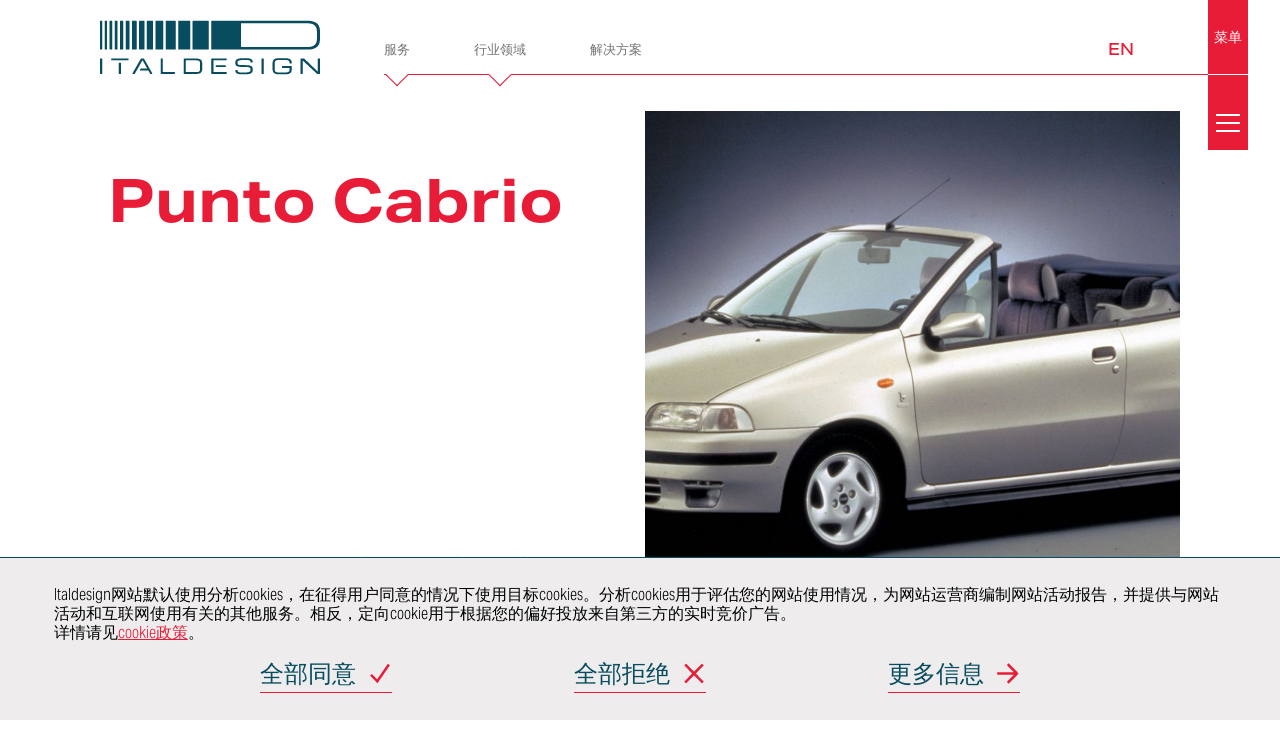

--- FILE ---
content_type: text/html; charset=UTF-8
request_url: https://www.italdesign.cn/project/punto-cabrio/
body_size: 16306
content:
<!DOCTYPE html>
<html lang="zh-hans">

<head>
    <meta charset="UTF-8">
    <meta name="viewport" content="initial-scale=1">
    <title>The Punto Cabrio was designed by Italdesign in 1993</title>
        <link rel="apple-touch-icon-precomposed" sizes="144x144" href="https://www.italdesign.cn/wp-content/uploads/2016/10/logo-mobile.png">
    <link rel="apple-touch-icon-precomposed" sizes="114x114" href="https://www.italdesign.cn/wp-content/uploads/2016/10/logo-mobile.png">
    <link rel="apple-touch-icon-precomposed" sizes="72x72" href="https://www.italdesign.cn/wp-content/uploads/2016/10/logo-mobile.png">
    <link rel="apple-touch-icon-precomposed" href="https://www.italdesign.cn/wp-content/uploads/2016/10/logo-mobile.png">
    <meta name="keywords" content="意大利汽车和工业设计,意大利汽车内饰设计公司,意大利汽车设计网站,意大利设计汽车工业工程">

            <link rel="shortcut icon" href="https://www.italdesign.cn/wp-content/uploads/2016/11/favicon.ico?v=THEME_VERSION" type="image/x-icon">
    
    <!-- Google Tag Manager -->
    <script>
        (function(w, d, s, l, i) {
            w[l] = w[l] || [];
            w[l].push({
                'gtm.start': new Date().getTime(),
                event: 'gtm.js'
            });
            var f = d.getElementsByTagName(s)[0],
                j = d.createElement(s),
                dl = l != 'dataLayer' ? '&l=' + l : '';
            j.async = true;
            j.src = 'https://www.googletagmanager.com/gtm.js?id=' + i + dl;
            f.parentNode.insertBefore(j, f);
        })(window, document, 'script', 'dataLayer', 'GTM-K3TDZ86');
    </script>
    <!-- End Google Tag Manager -->

<script>
var _hmt = _hmt || [];
(function() {
  var hm = document.createElement("script");
  hm.src = "https://hm.baidu.com/hm.js?54a29b3c8c21fbc102bcb3f40bb1c29b";
  var s = document.getElementsByTagName("script")[0];
  s.parentNode.insertBefore(hm, s);
})();
</script>
    <meta name='robots' content='index, follow, max-snippet:-1, max-image-preview:large, max-video-preview:-1' />
<link rel="alternate" hreflang="zh-hans" href="https://www.italdesign.cn/project/punto-cabrio/" />
<link rel="alternate" hreflang="en" href="https://www.italdesign.cn/en/project/punto-cabrio/" />
<link rel="alternate" hreflang="x-default" href="https://www.italdesign.cn/project/punto-cabrio/" />

	<!-- This site is optimized with the Yoast SEO plugin v26.7 - https://yoast.com/wordpress/plugins/seo/ -->
	<meta name="description" content="Open-topped version of the Punto saloon that came out the same year. The hood was made out of three-layer canvas and fully removable and replaceable." />
	<link rel="canonical" href="https://www.italdesign.cn/project/punto-cabrio/" />
	<meta property="og:locale" content="zh_CN" />
	<meta property="og:type" content="article" />
	<meta property="og:title" content="The Punto Cabrio was designed by Italdesign in 1993" />
	<meta property="og:description" content="Open-topped version of the Punto saloon that came out the same year. The hood was made out of three-layer canvas and fully removable and replaceable." />
	<meta property="og:url" content="https://www.italdesign.cn/project/punto-cabrio/" />
	<meta property="og:site_name" content="Italdesign" />
	<meta property="article:publisher" content="https://www.facebook.com/Italdesign.official" />
	<meta property="article:modified_time" content="2022-12-14T16:26:13+00:00" />
	<meta property="og:image" content="https://www.italdesign.cn/wp-content/uploads/2014/06/c8fcf_coverimage.jpg" />
	<meta property="og:image:width" content="1600" />
	<meta property="og:image:height" content="878" />
	<meta property="og:image:type" content="image/jpeg" />
	<meta name="twitter:card" content="summary_large_image" />
	<meta name="twitter:site" content="@italdesign" />
	<meta name="twitter:label1" content="预计阅读时间" />
	<meta name="twitter:data1" content="1 分" />
	<script type="application/ld+json" class="yoast-schema-graph">{"@context":"https://schema.org","@graph":[{"@type":"WebPage","@id":"https://www.italdesign.cn/project/punto-cabrio/","url":"https://www.italdesign.cn/project/punto-cabrio/","name":"The Punto Cabrio was designed by Italdesign in 1993","isPartOf":{"@id":"https://www.italdesign.cn/#website"},"primaryImageOfPage":{"@id":"https://www.italdesign.cn/project/punto-cabrio/#primaryimage"},"image":{"@id":"https://www.italdesign.cn/project/punto-cabrio/#primaryimage"},"thumbnailUrl":"https://www.italdesign.cn/wp-content/uploads/2014/06/c8fcf_coverimage.jpg","datePublished":"2014-06-15T14:09:25+00:00","dateModified":"2022-12-14T16:26:13+00:00","description":"Open-topped version of the Punto saloon that came out the same year. The hood was made out of three-layer canvas and fully removable and replaceable.","inLanguage":"zh-Hans","potentialAction":[{"@type":"ReadAction","target":["https://www.italdesign.cn/project/punto-cabrio/"]}]},{"@type":"ImageObject","inLanguage":"zh-Hans","@id":"https://www.italdesign.cn/project/punto-cabrio/#primaryimage","url":"https://www.italdesign.cn/wp-content/uploads/2014/06/c8fcf_coverimage.jpg","contentUrl":"https://www.italdesign.cn/wp-content/uploads/2014/06/c8fcf_coverimage.jpg","width":1600,"height":878},{"@type":"WebSite","@id":"https://www.italdesign.cn/#website","url":"https://www.italdesign.cn/","name":"Italdesign","description":"","potentialAction":[{"@type":"SearchAction","target":{"@type":"EntryPoint","urlTemplate":"https://www.italdesign.cn/?s={search_term_string}"},"query-input":{"@type":"PropertyValueSpecification","valueRequired":true,"valueName":"search_term_string"}}],"inLanguage":"zh-Hans"}]}</script>
	<!-- / Yoast SEO plugin. -->


<style id='wp-img-auto-sizes-contain-inline-css' type='text/css'>
img:is([sizes=auto i],[sizes^="auto," i]){contain-intrinsic-size:3000px 1500px}
/*# sourceURL=wp-img-auto-sizes-contain-inline-css */
</style>
<link rel='stylesheet' id='wp-block-library-css' href='https://www.italdesign.cn/wp-includes/css/dist/block-library/style.min.css?ver=6.9' type='text/css' media='all' />
<style id='wp-block-paragraph-inline-css' type='text/css'>
.is-small-text{font-size:.875em}.is-regular-text{font-size:1em}.is-large-text{font-size:2.25em}.is-larger-text{font-size:3em}.has-drop-cap:not(:focus):first-letter{float:left;font-size:8.4em;font-style:normal;font-weight:100;line-height:.68;margin:.05em .1em 0 0;text-transform:uppercase}body.rtl .has-drop-cap:not(:focus):first-letter{float:none;margin-left:.1em}p.has-drop-cap.has-background{overflow:hidden}:root :where(p.has-background){padding:1.25em 2.375em}:where(p.has-text-color:not(.has-link-color)) a{color:inherit}p.has-text-align-left[style*="writing-mode:vertical-lr"],p.has-text-align-right[style*="writing-mode:vertical-rl"]{rotate:180deg}
/*# sourceURL=https://www.italdesign.cn/wp-includes/blocks/paragraph/style.min.css */
</style>
<style id='global-styles-inline-css' type='text/css'>
:root{--wp--preset--aspect-ratio--square: 1;--wp--preset--aspect-ratio--4-3: 4/3;--wp--preset--aspect-ratio--3-4: 3/4;--wp--preset--aspect-ratio--3-2: 3/2;--wp--preset--aspect-ratio--2-3: 2/3;--wp--preset--aspect-ratio--16-9: 16/9;--wp--preset--aspect-ratio--9-16: 9/16;--wp--preset--color--black: #000000;--wp--preset--color--cyan-bluish-gray: #abb8c3;--wp--preset--color--white: #ffffff;--wp--preset--color--pale-pink: #f78da7;--wp--preset--color--vivid-red: #cf2e2e;--wp--preset--color--luminous-vivid-orange: #ff6900;--wp--preset--color--luminous-vivid-amber: #fcb900;--wp--preset--color--light-green-cyan: #7bdcb5;--wp--preset--color--vivid-green-cyan: #00d084;--wp--preset--color--pale-cyan-blue: #8ed1fc;--wp--preset--color--vivid-cyan-blue: #0693e3;--wp--preset--color--vivid-purple: #9b51e0;--wp--preset--gradient--vivid-cyan-blue-to-vivid-purple: linear-gradient(135deg,rgb(6,147,227) 0%,rgb(155,81,224) 100%);--wp--preset--gradient--light-green-cyan-to-vivid-green-cyan: linear-gradient(135deg,rgb(122,220,180) 0%,rgb(0,208,130) 100%);--wp--preset--gradient--luminous-vivid-amber-to-luminous-vivid-orange: linear-gradient(135deg,rgb(252,185,0) 0%,rgb(255,105,0) 100%);--wp--preset--gradient--luminous-vivid-orange-to-vivid-red: linear-gradient(135deg,rgb(255,105,0) 0%,rgb(207,46,46) 100%);--wp--preset--gradient--very-light-gray-to-cyan-bluish-gray: linear-gradient(135deg,rgb(238,238,238) 0%,rgb(169,184,195) 100%);--wp--preset--gradient--cool-to-warm-spectrum: linear-gradient(135deg,rgb(74,234,220) 0%,rgb(151,120,209) 20%,rgb(207,42,186) 40%,rgb(238,44,130) 60%,rgb(251,105,98) 80%,rgb(254,248,76) 100%);--wp--preset--gradient--blush-light-purple: linear-gradient(135deg,rgb(255,206,236) 0%,rgb(152,150,240) 100%);--wp--preset--gradient--blush-bordeaux: linear-gradient(135deg,rgb(254,205,165) 0%,rgb(254,45,45) 50%,rgb(107,0,62) 100%);--wp--preset--gradient--luminous-dusk: linear-gradient(135deg,rgb(255,203,112) 0%,rgb(199,81,192) 50%,rgb(65,88,208) 100%);--wp--preset--gradient--pale-ocean: linear-gradient(135deg,rgb(255,245,203) 0%,rgb(182,227,212) 50%,rgb(51,167,181) 100%);--wp--preset--gradient--electric-grass: linear-gradient(135deg,rgb(202,248,128) 0%,rgb(113,206,126) 100%);--wp--preset--gradient--midnight: linear-gradient(135deg,rgb(2,3,129) 0%,rgb(40,116,252) 100%);--wp--preset--font-size--small: 13px;--wp--preset--font-size--medium: 20px;--wp--preset--font-size--large: 36px;--wp--preset--font-size--x-large: 42px;--wp--preset--spacing--20: 0.44rem;--wp--preset--spacing--30: 0.67rem;--wp--preset--spacing--40: 1rem;--wp--preset--spacing--50: 1.5rem;--wp--preset--spacing--60: 2.25rem;--wp--preset--spacing--70: 3.38rem;--wp--preset--spacing--80: 5.06rem;--wp--preset--shadow--natural: 6px 6px 9px rgba(0, 0, 0, 0.2);--wp--preset--shadow--deep: 12px 12px 50px rgba(0, 0, 0, 0.4);--wp--preset--shadow--sharp: 6px 6px 0px rgba(0, 0, 0, 0.2);--wp--preset--shadow--outlined: 6px 6px 0px -3px rgb(255, 255, 255), 6px 6px rgb(0, 0, 0);--wp--preset--shadow--crisp: 6px 6px 0px rgb(0, 0, 0);}:where(.is-layout-flex){gap: 0.5em;}:where(.is-layout-grid){gap: 0.5em;}body .is-layout-flex{display: flex;}.is-layout-flex{flex-wrap: wrap;align-items: center;}.is-layout-flex > :is(*, div){margin: 0;}body .is-layout-grid{display: grid;}.is-layout-grid > :is(*, div){margin: 0;}:where(.wp-block-columns.is-layout-flex){gap: 2em;}:where(.wp-block-columns.is-layout-grid){gap: 2em;}:where(.wp-block-post-template.is-layout-flex){gap: 1.25em;}:where(.wp-block-post-template.is-layout-grid){gap: 1.25em;}.has-black-color{color: var(--wp--preset--color--black) !important;}.has-cyan-bluish-gray-color{color: var(--wp--preset--color--cyan-bluish-gray) !important;}.has-white-color{color: var(--wp--preset--color--white) !important;}.has-pale-pink-color{color: var(--wp--preset--color--pale-pink) !important;}.has-vivid-red-color{color: var(--wp--preset--color--vivid-red) !important;}.has-luminous-vivid-orange-color{color: var(--wp--preset--color--luminous-vivid-orange) !important;}.has-luminous-vivid-amber-color{color: var(--wp--preset--color--luminous-vivid-amber) !important;}.has-light-green-cyan-color{color: var(--wp--preset--color--light-green-cyan) !important;}.has-vivid-green-cyan-color{color: var(--wp--preset--color--vivid-green-cyan) !important;}.has-pale-cyan-blue-color{color: var(--wp--preset--color--pale-cyan-blue) !important;}.has-vivid-cyan-blue-color{color: var(--wp--preset--color--vivid-cyan-blue) !important;}.has-vivid-purple-color{color: var(--wp--preset--color--vivid-purple) !important;}.has-black-background-color{background-color: var(--wp--preset--color--black) !important;}.has-cyan-bluish-gray-background-color{background-color: var(--wp--preset--color--cyan-bluish-gray) !important;}.has-white-background-color{background-color: var(--wp--preset--color--white) !important;}.has-pale-pink-background-color{background-color: var(--wp--preset--color--pale-pink) !important;}.has-vivid-red-background-color{background-color: var(--wp--preset--color--vivid-red) !important;}.has-luminous-vivid-orange-background-color{background-color: var(--wp--preset--color--luminous-vivid-orange) !important;}.has-luminous-vivid-amber-background-color{background-color: var(--wp--preset--color--luminous-vivid-amber) !important;}.has-light-green-cyan-background-color{background-color: var(--wp--preset--color--light-green-cyan) !important;}.has-vivid-green-cyan-background-color{background-color: var(--wp--preset--color--vivid-green-cyan) !important;}.has-pale-cyan-blue-background-color{background-color: var(--wp--preset--color--pale-cyan-blue) !important;}.has-vivid-cyan-blue-background-color{background-color: var(--wp--preset--color--vivid-cyan-blue) !important;}.has-vivid-purple-background-color{background-color: var(--wp--preset--color--vivid-purple) !important;}.has-black-border-color{border-color: var(--wp--preset--color--black) !important;}.has-cyan-bluish-gray-border-color{border-color: var(--wp--preset--color--cyan-bluish-gray) !important;}.has-white-border-color{border-color: var(--wp--preset--color--white) !important;}.has-pale-pink-border-color{border-color: var(--wp--preset--color--pale-pink) !important;}.has-vivid-red-border-color{border-color: var(--wp--preset--color--vivid-red) !important;}.has-luminous-vivid-orange-border-color{border-color: var(--wp--preset--color--luminous-vivid-orange) !important;}.has-luminous-vivid-amber-border-color{border-color: var(--wp--preset--color--luminous-vivid-amber) !important;}.has-light-green-cyan-border-color{border-color: var(--wp--preset--color--light-green-cyan) !important;}.has-vivid-green-cyan-border-color{border-color: var(--wp--preset--color--vivid-green-cyan) !important;}.has-pale-cyan-blue-border-color{border-color: var(--wp--preset--color--pale-cyan-blue) !important;}.has-vivid-cyan-blue-border-color{border-color: var(--wp--preset--color--vivid-cyan-blue) !important;}.has-vivid-purple-border-color{border-color: var(--wp--preset--color--vivid-purple) !important;}.has-vivid-cyan-blue-to-vivid-purple-gradient-background{background: var(--wp--preset--gradient--vivid-cyan-blue-to-vivid-purple) !important;}.has-light-green-cyan-to-vivid-green-cyan-gradient-background{background: var(--wp--preset--gradient--light-green-cyan-to-vivid-green-cyan) !important;}.has-luminous-vivid-amber-to-luminous-vivid-orange-gradient-background{background: var(--wp--preset--gradient--luminous-vivid-amber-to-luminous-vivid-orange) !important;}.has-luminous-vivid-orange-to-vivid-red-gradient-background{background: var(--wp--preset--gradient--luminous-vivid-orange-to-vivid-red) !important;}.has-very-light-gray-to-cyan-bluish-gray-gradient-background{background: var(--wp--preset--gradient--very-light-gray-to-cyan-bluish-gray) !important;}.has-cool-to-warm-spectrum-gradient-background{background: var(--wp--preset--gradient--cool-to-warm-spectrum) !important;}.has-blush-light-purple-gradient-background{background: var(--wp--preset--gradient--blush-light-purple) !important;}.has-blush-bordeaux-gradient-background{background: var(--wp--preset--gradient--blush-bordeaux) !important;}.has-luminous-dusk-gradient-background{background: var(--wp--preset--gradient--luminous-dusk) !important;}.has-pale-ocean-gradient-background{background: var(--wp--preset--gradient--pale-ocean) !important;}.has-electric-grass-gradient-background{background: var(--wp--preset--gradient--electric-grass) !important;}.has-midnight-gradient-background{background: var(--wp--preset--gradient--midnight) !important;}.has-small-font-size{font-size: var(--wp--preset--font-size--small) !important;}.has-medium-font-size{font-size: var(--wp--preset--font-size--medium) !important;}.has-large-font-size{font-size: var(--wp--preset--font-size--large) !important;}.has-x-large-font-size{font-size: var(--wp--preset--font-size--x-large) !important;}
/*# sourceURL=global-styles-inline-css */
</style>

<style id='classic-theme-styles-inline-css' type='text/css'>
/*! This file is auto-generated */
.wp-block-button__link{color:#fff;background-color:#32373c;border-radius:9999px;box-shadow:none;text-decoration:none;padding:calc(.667em + 2px) calc(1.333em + 2px);font-size:1.125em}.wp-block-file__button{background:#32373c;color:#fff;text-decoration:none}
/*# sourceURL=/wp-includes/css/classic-themes.min.css */
</style>
<link rel='stylesheet' id='contact-form-7-css' href='https://www.italdesign.cn/wp-content/plugins/contact-form-7/includes/css/styles.css?ver=6.1.4' type='text/css' media='all' />
<link rel='stylesheet' id='italdesign-css' href='https://www.italdesign.cn/wp-content/themes/italdesign/style.min.css?ver=1730290287' type='text/css' media='all' />
<link rel='stylesheet' id='add-css' href='https://www.italdesign.cn/wp-content/themes/italdesign/add.css?ver=1654769402' type='text/css' media='all' />
<link rel='stylesheet' id='owl-carousel2-css' href='https://www.italdesign.cn/wp-content/themes/italdesign/libs/owl-carousel2/assets/owl.carousel.min.css?ver=6.9' type='text/css' media='all' />
<script type="text/javascript" id="wpml-cookie-js-extra">
/* <![CDATA[ */
var wpml_cookies = {"wp-wpml_current_language":{"value":"zh-hans","expires":1,"path":"/"}};
var wpml_cookies = {"wp-wpml_current_language":{"value":"zh-hans","expires":1,"path":"/"}};
//# sourceURL=wpml-cookie-js-extra
/* ]]> */
</script>
<script type="text/javascript" src="https://www.italdesign.cn/wp-content/plugins/sitepress-multilingual-cms/res/js/cookies/language-cookie.js?ver=486900" id="wpml-cookie-js" defer="defer" data-wp-strategy="defer"></script>
<script type="text/javascript" src="https://www.italdesign.cn/wp-includes/js/jquery/jquery.min.js?ver=3.7.1" id="jquery-core-js"></script>
<script type="text/javascript" src="https://www.italdesign.cn/wp-includes/js/jquery/jquery-migrate.min.js?ver=3.4.1" id="jquery-migrate-js"></script>
<script type="text/javascript" src="https://www.italdesign.cn/wp-content/themes/italdesign/libs/owl-carousel2/owl.carousel.min.js?ver=6.9" id="owl-carousel2-js"></script>
<meta name="generator" content="WPML ver:4.8.6 stt:59,1;" />
<link rel="icon" href="https://www.italdesign.cn/wp-content/uploads/2016/11/favicon.ico" sizes="32x32" />
<link rel="icon" href="https://www.italdesign.cn/wp-content/uploads/2016/11/favicon.ico" sizes="192x192" />
<link rel="apple-touch-icon" href="https://www.italdesign.cn/wp-content/uploads/2016/11/favicon.ico" />
<meta name="msapplication-TileImage" content="https://www.italdesign.cn/wp-content/uploads/2016/11/favicon.ico" />
		<style type="text/css" id="wp-custom-css">
			@media screen and (min-width: 62.5em){
.innovation .grid-data-element .large--7-25 {
    width: 32%;
}
.innovation .grid-data-element 	.push-large--3-25 {
    left: 8%;
}
}
@media screen and (min-width: 56.875em){
	.page-careers .links .link-block h2 {
    font-size: 48px;
		margin-bottom: 15px;
	}
	.page-careers .links .link-block h2 small {
    margin-bottom: 15px;
}
.page-careers-listing .links a span{
	font-size: 40px;
	width: calc(100% - 40px);
}
	section.page-clients .customers a, section.page-clients .customers span {
    width: 25%;
    margin: 1em 0;
    text-align: center;
	}
	section.page-certificates .layout-2.certificate-1 .grid {
    padding-top: 100px;
}
	section.page-certificates .layout-1.certificate-2 img.off-grid {
    margin-bottom: 100px !important;
}
		section.page-certificates .grid {
    padding-top: 100px;
}
	section.page-certificates .layout-2 .text {
    margin-bottom: 60px;
}
	.page-company section.health  .smo-no-flex .grid__box .link-element{
		 margin-top: 50px;
	}
	.page-company section.health  .smo-no-flex .grid__box{
		display: block;
	}
	.page-bespoke section.main-content .content,.page-bespoke section.main-content h2{
	margin-bottom: 65px;
}
.ethics	.grid__item + .grid__item{
		padding-left: 50px;
	}
	.page-company section.innovation .data {
    grid-template-columns: .8fr 1.4fr;
	}
	.single-project .project-container .left-sidebar header .header__box {
	position: relative;
	 top: 0;
    margin-top: 60px;
}
.single-project .project-container .left-sidebar header {
    height: auto;
    padding-bottom: 50px;
}
	.page-company section.innovation .services li a::after {
    content: "";
    width: 30px;
		height: 30px;
left: 2em;
		right: auto;
	}
	body:not(.full-menu-opened) #quick-nav .sub-menu .menu-item>a::after {
    width: 30px;
    height: 30px;
    right: auto;
		left: 20px;
	}
	body:not(.full-menu-opened) #quick-nav .sub-menu p {
    padding: 0 20px 0;
	}
	.page-company .link-element a.download, .page-company a.link-element.download {
    font-size: 28px;
		padding-bottom: 25px;
	}
	.page-industries .discover .industries .industry h2 {
    font-size: 40px;
	}
	section.contacts .contacts__wrapper .contacts__sidebar header h2 {
    margin-bottom: 30px;
}
	.page-industries .discover .filter .grid__box a{
		    min-height: 50px;
    display: flex;
    align-items: center;
    justify-content: center;
}
	.related-posts article .related-post p:last-child{
		margin: 0;
	}
	.page-industries .discover .industries .industry h2{
		margin-bottom: 10px;
	}
	.page-industries .discover .filter {
    max-width: 100%;
}
	.smo-thumbnail-project img{
		height: 460px;
		object-fit: cover;
	}
	.single-project .project-container .left-sidebar header .header__box{
		height: 460px;
	}
}
@media screen and (max-width: 1600px){
	.page-company .cross-elements h1 br{
		display: none;
	}
}
.page-template-template-bespoke .page-bespoke section.main-content h2.ntitle {
    font-weight: bold;
}
#footer #social-nav__intro ,#sitemap__trigger {
    letter-spacing: 0;
}
.project-archive .filter .project-search .form-body #s{
	outline: none;
}
.page-company .link-element a.download::before, .page-company a.link-element.download::before{
	margin-bottom: 10px;
}

@media (max-width: 37.5em){
	section.page-certificates .layout-1.certificate-0 .grid {
    padding-top: 0;
}
}		</style>
		</head>

<body class="wp-singular project-template-default single single-project postid-12047 wp-theme-italdesign">
    <!-- Google Tag Manager (noscript) -->
    <noscript><iframe src="https://www.googletagmanager.com/ns.html?id=GTM-K3TDZ86" height="0" width="0" style="display:none;visibility:hidden"></iframe></noscript>
    <!-- End Google Tag Manager (noscript) -->

    <script>
        document.body.classList.add("js");
        document.body.classList.remove("no-js");
    </script>

    <header class="header" id="header">
<!-- 	<div class="container"> -->
  <div id="header__bar">
    <div class="logo" id="header__logo" role="banner">
      <a href="/" title="Italdesign">
        <figure class="logo__figure">
          <img src="/img/italdesign-logo.svg" alt="Italdesign" class="logo-color">
          <img src="/img/italdesign-logo-solid.svg" alt="Italdesign" class="logo-solid" aria-hidden="true">
          <figcaption>
            <h1 class="_at">Italdesign</h1>
          </figcaption>
        </figure>
      </a>
    </div>

    <nav class="header__nav" id="quick-nav">
      <ul id="header-menu" class="menu"><li id="menu-item-10767" class="menu-item menu-item-type-custom menu-item-object-custom menu-item-has-children menu-item-10767 menu__item"><a title="服务" href="#"><p>服务</p></a>
<ul class="sub-menu">
	<li id="menu-item-10771" class="menu-item menu-item-type-post_type menu-item-object-page menu-item-has-children menu-item-10771 sub-menu__item"><a title="车辆开发" href="https://www.italdesign.cn/services-vehicle-and-product-development/"><div class="menu-item__image" style="background-image: url(/img/menu/vehicle-and-product-development.jpg);" aria-hidden="true"></div><p>车辆开发</p></a>
	<ul class="deep-menu">
		<li id="menu-item-10773" class="menu-item menu-item-type-post_type menu-item-object-page menu-item-10773 sub-menu__item"><a title="More info…" href="https://www.italdesign.cn/services-vehicle-and-product-development/">More info…</a></li>
		<li id="menu-item-10774" class="menu-item menu-item-type-post_type menu-item-object-page menu-item-10774 sub-menu__item"><a title="概念" href="https://www.italdesign.cn/services-vehicle-and-product-development/concept/">概念</a></li>
		<li id="menu-item-10784" class="menu-item menu-item-type-post_type menu-item-object-page menu-item-10784 sub-menu__item"><a title="车身和内饰" href="https://www.italdesign.cn/services-vehicle-and-product-development/body-and-trims/">车身和内饰</a></li>
		<li id="menu-item-10785" class="menu-item menu-item-type-post_type menu-item-object-page menu-item-10785 sub-menu__item"><a title="底盘" href="https://www.italdesign.cn/services-vehicle-and-product-development/chassis/">底盘</a></li>
		<li id="menu-item-10786" class="menu-item menu-item-type-post_type menu-item-object-page menu-item-10786 sub-menu__item"><a title="空气动力学" href="https://www.italdesign.cn/services-vehicle-and-product-development/aerodynamics/">空气动力学</a></li>
		<li id="menu-item-10787" class="menu-item menu-item-type-post_type menu-item-object-page menu-item-10787 sub-menu__item"><a title="虚拟验证" href="https://www.italdesign.cn/services-vehicle-and-product-development/virtual-validation/">虚拟验证</a></li>
		<li id="menu-item-10788" class="menu-item menu-item-type-post_type menu-item-object-page menu-item-10788 sub-menu__item"><a title="车辆安全" href="https://www.italdesign.cn/services-vehicle-and-product-development/vehicle-safety/">车辆安全</a></li>
		<li id="menu-item-10789" class="menu-item menu-item-type-post_type menu-item-object-page menu-item-10789 sub-menu__item"><a title="认证" href="https://www.italdesign.cn/services-vehicle-and-product-development/homologation/">认证</a></li>
		<li id="menu-item-10790" class="menu-item menu-item-type-post_type menu-item-object-page menu-item-10790 sub-menu__item"><a title="整车开发" href="https://www.italdesign.cn/services-vehicle-and-product-development/whole-vehicle-development/">整车开发</a></li>
		<li id="menu-item-10791" class="menu-item menu-item-type-post_type menu-item-object-page menu-item-10791 sub-menu__item"><a title="产品和工艺验证" href="https://www.italdesign.cn/services-vehicle-and-product-development/product-and-process-validation/">产品和工艺验证</a></li>
		<li id="menu-item-10792" class="menu-item menu-item-type-post_type menu-item-object-page menu-item-10792 sub-menu__item"><a title="价值工程" href="https://www.italdesign.cn/services-vehicle-and-product-development/value-engineering/">价值工程</a></li>
	</ul>
</li>
	<li id="menu-item-10794" class="menu-item menu-item-type-post_type menu-item-object-page menu-item-10794 sub-menu__item"><a title="造型设计" href="https://www.italdesign.cn/services-styling-and-creativity/"><div class="menu-item__image" style="background-image: url(/img/menu/styling-and-creativity.jpg);" aria-hidden="true"></div><p>造型设计</p></a></li>
	<li id="menu-item-10796" class="menu-item menu-item-type-post_type menu-item-object-page menu-item-has-children menu-item-10796 sub-menu__item"><a title="电子电气" href="https://www.italdesign.cn/services-electric-and-electronics/"><div class="menu-item__image" style="background-image: url(/img/menu/electric-and-electronics.jpg);" aria-hidden="true"></div><p>电子电气</p></a>
	<ul class="deep-menu">
		<li id="menu-item-10934" class="menu-item menu-item-type-post_type menu-item-object-page menu-item-10934 sub-menu__item"><a title="More info…" href="https://www.italdesign.cn/services-electric-and-electronics/">More info…</a></li>
		<li id="menu-item-10935" class="menu-item menu-item-type-post_type menu-item-object-page menu-item-10935 sub-menu__item"><a title="驾驶辅助系统和自动驾驶" href="https://www.italdesign.cn/services-electric-and-electronics/adas-and-autonomous-driving/">驾驶辅助系统和自动驾驶</a></li>
		<li id="menu-item-10936" class="menu-item menu-item-type-post_type menu-item-object-page menu-item-10936 sub-menu__item"><a title="线束与照明" href="https://www.italdesign.cn/services-electric-and-electronics/harness-and-lighting/">线束与照明</a></li>
		<li id="menu-item-10937" class="menu-item menu-item-type-post_type menu-item-object-page menu-item-10937 sub-menu__item"><a title="人机界面、信息娱乐和联网汽车" href="https://www.italdesign.cn/services-electric-and-electronics/hmi-infotainment-connected-car/">人机界面、信息娱乐和联网汽车</a></li>
		<li id="menu-item-10938" class="menu-item menu-item-type-post_type menu-item-object-page menu-item-10938 sub-menu__item"><a title="电子电气架构与集成" href="https://www.italdesign.cn/services-electric-and-electronics/ee-architecture-and-integration/">电子电气架构与集成</a></li>
		<li id="menu-item-10939" class="menu-item menu-item-type-post_type menu-item-object-page menu-item-10939 sub-menu__item"><a title="电子电气测试与验证" href="https://www.italdesign.cn/services-electric-and-electronics/ee-integration-and-validation/">电子电气测试与验证</a></li>
		<li id="menu-item-10940" class="menu-item menu-item-type-post_type menu-item-object-page menu-item-10940 sub-menu__item"><a title="电驱动系统开发" href="https://www.italdesign.cn/services-electric-and-electronics/e-traction-development/">电驱动系统开发</a></li>
	</ul>
</li>
	<li id="menu-item-10833" class="menu-item menu-item-type-post_type menu-item-object-page menu-item-has-children menu-item-10833 sub-menu__item"><a title="总装和建造" href="https://www.italdesign.cn/services-assembly-and-construction/"><div class="menu-item__image" style="background-image: url(/img/menu/assembly-and-construction.jpg);" aria-hidden="true"></div><p>总装和建造</p></a>
	<ul class="deep-menu">
		<li id="menu-item-10941" class="menu-item menu-item-type-post_type menu-item-object-page menu-item-10941 sub-menu__item"><a title="More info…" href="https://www.italdesign.cn/services-assembly-and-construction/">More info…</a></li>
		<li id="menu-item-10942" class="menu-item menu-item-type-post_type menu-item-object-page menu-item-10942 sub-menu__item"><a title="快速成型" href="https://www.italdesign.cn/services-assembly-and-construction/rapid-prototyping/">快速成型</a></li>
		<li id="menu-item-10943" class="menu-item menu-item-type-post_type menu-item-object-page menu-item-10943 sub-menu__item"><a title="小批量/原型车模具和夹具" href="https://www.italdesign.cn/services-assembly-and-construction/small-series-dies-and-jigs/">小批量/原型车模具和夹具</a></li>
		<li id="menu-item-10944" class="menu-item menu-item-type-post_type menu-item-object-page menu-item-10944 sub-menu__item"><a title="模型" href="https://www.italdesign.cn/services-assembly-and-construction/models/">模型</a></li>
		<li id="menu-item-10945" class="menu-item menu-item-type-post_type menu-item-object-page menu-item-10945 sub-menu__item"><a title="手工工艺与钣金工" href="https://www.italdesign.cn/services-assembly-and-construction/craftsmanship-and-panel-beaters/">手工工艺与钣金工</a></li>
		<li id="menu-item-10946" class="menu-item menu-item-type-post_type menu-item-object-page menu-item-10946 sub-menu__item"><a title="展车" href="https://www.italdesign.cn/services-assembly-and-construction/showcars/">展车</a></li>
		<li id="menu-item-10948" class="menu-item menu-item-type-post_type menu-item-object-page menu-item-10948 sub-menu__item"><a title="原型车和骡车" href="https://www.italdesign.cn/services-assembly-and-construction/prototypes-and-mules/">原型车和骡车</a></li>
		<li id="menu-item-10949" class="menu-item menu-item-type-post_type menu-item-object-page menu-item-10949 sub-menu__item"><a title="超级限量系列的生产制造" href="https://www.italdesign.cn/services-assembly-and-construction/ultra-limited-series-production/">超级限量系列的生产制造</a></li>
	</ul>
</li>
	<li id="menu-item-10832" class="menu-item menu-item-type-post_type menu-item-object-page menu-item-has-children menu-item-10832 sub-menu__item"><a title="实验室" href="https://www.italdesign.cn/services-labs/"><div class="menu-item__image" style="background-image: url(/img/menu/labs.jpg);" aria-hidden="true"></div><p>实验室</p></a>
	<ul class="deep-menu">
		<li id="menu-item-10950" class="menu-item menu-item-type-post_type menu-item-object-page menu-item-10950 sub-menu__item"><a title="More info…" href="https://www.italdesign.cn/services-labs/">More info…</a></li>
		<li id="menu-item-10951" class="menu-item menu-item-type-post_type menu-item-object-page menu-item-10951 sub-menu__item"><a title="虚拟现实中心" href="https://www.italdesign.cn/services-labs/virtual-reality-center/">虚拟现实中心</a></li>
		<li id="menu-item-10952" class="menu-item menu-item-type-post_type menu-item-object-page menu-item-10952 sub-menu__item"><a title="概念实验室" href="https://www.italdesign.cn/services-labs/concept-lab/">概念实验室</a></li>
		<li id="menu-item-10953" class="menu-item menu-item-type-post_type menu-item-object-page menu-item-10953 sub-menu__item"><a title="座椅实验室" href="https://www.italdesign.cn/services-labs/seats-lab/">座椅实验室</a></li>
		<li id="menu-item-10954" class="menu-item menu-item-type-post_type menu-item-object-page menu-item-10954 sub-menu__item"><a title="动力总成排放实验室" href="https://www.italdesign.cn/services-labs/powertrain-lab/">动力总成排放实验室</a></li>
		<li id="menu-item-10955" class="menu-item menu-item-type-post_type menu-item-object-page menu-item-10955 sub-menu__item"><a title="沉浸工程" href="https://www.italdesign.cn/services-labs/immersive-engineering/">沉浸工程</a></li>
	</ul>
</li>
	<li id="menu-item-10831" class="menu-item menu-item-type-post_type menu-item-object-page menu-item-has-children menu-item-10831 sub-menu__item"><a title="平台和子系统" href="https://www.italdesign.cn/services-platforms-and-subsystems/"><div class="menu-item__image" style="background-image: url(/img/menu/platforms-and-subsystems.jpg);" aria-hidden="true"></div><p>平台和子系统</p></a>
	<ul class="deep-menu">
		<li id="menu-item-10956" class="menu-item menu-item-type-post_type menu-item-object-page menu-item-10956 sub-menu__item"><a title="More info…" href="https://www.italdesign.cn/services-platforms-and-subsystems/">More info…</a></li>
		<li id="menu-item-10957" class="menu-item menu-item-type-post_type menu-item-object-page menu-item-10957 sub-menu__item"><a title="大规模生产" href="https://www.italdesign.cn/services-platforms-and-subsystems/mass-production/">大规模生产</a></li>
		<li id="menu-item-10958" class="menu-item menu-item-type-post_type menu-item-object-page menu-item-10958 sub-menu__item"><a title="小批量" href="https://www.italdesign.cn/services-platforms-and-subsystems/small-series/">小批量</a></li>
	</ul>
</li>
</ul>
</li>
<li id="menu-item-10768" class="menu-item menu-item-type-custom menu-item-object-custom menu-item-has-children menu-item-10768 menu__item"><a title="行业领域" href="#"><p>行业领域</p></a>
<ul class="sub-menu">
	<li id="menu-item-10798" class="menu-item menu-item-type-post_type menu-item-object-page menu-item-10798 sub-menu__item"><a title="汽车" href="https://www.italdesign.cn/industries-automotive/"><div class="menu-item__image" style="background-image: url(/img/menu/automotive.jpg" aria-hidden="true"></div><p>汽车</p></a></li>
	<li id="menu-item-10959" class="menu-item menu-item-type-post_type menu-item-object-page menu-item-10959 sub-menu__item"><a title="交通" href="https://www.italdesign.cn/industries-transportation/"><div class="menu-item__image" style="background-image: url(/img/menu/transportation.jpg" aria-hidden="true"></div><p>交通</p></a></li>
	<li id="menu-item-10960" class="menu-item menu-item-type-post_type menu-item-object-page menu-item-10960 sub-menu__item"><a title="产品" href="https://www.italdesign.cn/industries-products/"><div class="menu-item__image" style="background-image: url(/img/menu/products.jpg" aria-hidden="true"></div><p>产品</p></a></li>
	<li id="menu-item-10961" class="menu-item menu-item-type-post_type menu-item-object-page menu-item-10961 sub-menu__item"><a title="移动出行与城市设计" href="https://www.italdesign.cn/industries-mobility-urban-design/"><div class="menu-item__image" style="background-image: url(/img/menu/mobility-and-urban-design.jpg" aria-hidden="true"></div><p>移动出行与城市设计</p></a></li>
</ul>
</li>
<li id="menu-item-10800" class="menu-item menu-item-type-post_type menu-item-object-page menu-item-10800 menu__item"><a title="解决方案" href="https://www.italdesign.cn/what-we-do/"><p>解决方案</p></a></li>
</ul>    </nav>
    <nav class="header__nav" id="full-nav">
      <div id="company-nav" class="menu-header-side-left-menu-cn-container"><ul id="header-side-left-menu" class="menu"><li id="menu-item-10801" class="menu-item menu-item-type-custom menu-item-object-custom menu-item-has-children menu-item-10801 menu__item"><a title="公司简介" href="#">公司简介</a>
<ul class="sub-menu">
	<li id="menu-item-10808" class="menu-item menu-item-type-post_type menu-item-object-page menu-item-10808 sub-menu__item"><a title="关于" href="https://www.italdesign.cn/company/">关于</a></li>
	<li id="menu-item-10988" class="menu-item menu-item-type-post_type menu-item-object-page menu-item-10988 sub-menu__item"><a title="总部" href="https://www.italdesign.cn/headquarters/">总部</a></li>
	<li id="menu-item-10989" class="menu-item menu-item-type-post_type menu-item-object-page menu-item-10989 sub-menu__item"><a title="证书" href="https://www.italdesign.cn/certifications/">证书</a></li>
	<li id="menu-item-10990" class="menu-item menu-item-type-post_type menu-item-object-page menu-item-10990 sub-menu__item"><a title="客户" href="https://www.italdesign.cn/clients/">客户</a></li>
</ul>
</li>
<li id="menu-item-11210" class="menu-item menu-item-type-custom menu-item-object-custom menu-item-11210 menu__item"><a title="项目" href="/project/">项目</a></li>
<li id="menu-item-10807" class="menu-item menu-item-type-post_type menu-item-object-page menu-item-has-children menu-item-10807 menu__item"><a title="定制案例" href="https://www.italdesign.cn/bespoke-works/">定制案例</a>
<ul class="sub-menu">
	<li id="menu-item-10992" class="menu-item menu-item-type-post_type menu-item-object-page menu-item-10992 sub-menu__item"><a title="定制案例" href="https://www.italdesign.cn/bespoke-works/">定制案例</a></li>
	<li id="menu-item-10991" class="menu-item menu-item-type-post_type menu-item-object-page menu-item-10991 sub-menu__item"><a title="Italdesign Automobili Speciali" href="https://www.italdesign.cn/italdesign-automobili-speciali/">Italdesign Automobili Speciali<figure>
                    <img src="/img/automobilispeciali-menu.jpg" alt="" aria-hidden="true">
                    <figcaption>
                      <p>Italdesign Automobili Speciali是意大利设计公司在2016年创立的新品牌，其代表了意大利设计公司为车迷和收藏家设计、开发和制造的超限量系列作品。</p>
                    </figcaption>
                  </figure></a></li>
</ul>
</li>
<li id="menu-item-10812" class="menu-item menu-item-type-post_type menu-item-object-page menu-item-10812 menu__item"><a title="职业发展" href="https://www.italdesign.cn/careers/">职业发展</a></li>
<li id="menu-item-10811" class="menu-item menu-item-type-post_type menu-item-object-page menu-item-10811 menu__item"><a title="知识产权" href="https://www.italdesign.cn/intellectual-property-rights/">知识产权</a></li>
</ul></div><div id="info-nav" class="menu-header-side-right-menu-cn-container"><ul id="header-side-right-menu" class="menu"><li id="menu-item-13651" class="menu-item menu-item-type-post_type menu-item-object-page current_page_parent menu-item-13651 menu__item"><a title="新闻" href="https://www.italdesign.cn/%e6%96%b0%e9%97%bb/">新闻</a></li>
<li id="menu-item-10820" class="menu-item menu-item-type-custom menu-item-object-custom menu-item-10820 menu__item"><a title="媒体中心" href="/media-center/">媒体中心</a></li>
<li id="menu-item-10821" class="menu-item menu-item-type-custom menu-item-object-custom menu-item-10821 menu__item"><a title="荣誉" href="/awards/">荣誉</a></li>
<li id="menu-item-10818" class="menu-item menu-item-type-post_type menu-item-object-page menu-item-10818 menu__item"><a title="邮件订阅" href="https://www.italdesign.cn/newsletter/">邮件订阅</a></li>
<li id="menu-item-10819" class="menu-item menu-item-type-post_type menu-item-object-page menu-item-10819 menu__item"><a title="联系我们" href="https://www.italdesign.cn/contacts/">联系我们</a></li>
</ul></div>      <div id="target-nav">
        <div id="target-nav__intro">
          <p>了解我们如何与您展开协同合作</p>
        </div>
        <ul id="target-nav__menu" class="menu"><li id="menu-item-11143" class="target-nav__item menu-item menu-item-type-post_type menu-item-object-page menu-item-11143 menu__item"style="background-image: url(/img/newcomers-menu.jpg);"><a title="行业新势力" href="https://www.italdesign.cn/newcomer/">行业新势力</a></li>
<li id="menu-item-11144" class="target-nav__item menu-item menu-item-type-post_type menu-item-object-page menu-item-11144 menu__item"style="background-image: url(/img/oem-menu.jpg);"><a title="汽车行业主机厂" href="https://www.italdesign.cn/oem/">汽车行业主机厂</a></li>
</ul>      </div>
      <div id="social-nav">
        <div class="social-nav__block">
          <p id="social-nav__intro">关注我们</p>
          <!--<ul id="" class="menu social-icons">
              <li class="social-icon">
                <a href="/" title="Facebook">
                    <svg viewbox="0 0 28 28">
                      <use xlink:href="/img/sprites.svg#icon-facebook"></use>
                    </svg>
                </a>
              </li>
              <li class="social-icon">
                <a href="/" title="Twitter">
                    <svg viewbox="0 0 28 28">
                      <use xlink:href="/img/sprites.svg#icon-twitter"></use>
                    </svg>
                </a>
              </li>
              <li class="social-icon">
                <a href="/" title="Instagram">
                    <svg viewbox="0 0 28 28">
                      <use xlink:href="/img/sprites.svg#icon-instagram"></use>
                    </svg>
                </a>
              </li>
              <li class="social-icon">
                <a href="/" title="YoutTube">
                    <svg viewbox="0 0 28 28">
                      <use xlink:href="/img/sprites.svg#icon-youtube"></use>
                    </svg>
                </a>
              </li>
              <li class="social-icon">
                <a href="/" title="LinkedIn">
                    <svg viewbox="0 0 28 28">
                      <use xlink:href="/img/sprites.svg#icon-linkedin"></use>
                    </svg>
                </a>
              </li>
            </ul>-->
            <div class="wrap-socials-menu">
            <div class="wechat-popup"><img src="https://www.italdesign.cn/wp-content/themes/italdesign/images/menu/qrcode.png" alt=""></div>
          <ul id="social-menu" class="menu social-icons"><li id="menu-item-11130" class="social-icon wechat-menu menu-item menu-item-type-custom menu-item-object-custom menu-item-11130 menu__item"><a title="Wechat" href="#"><svg xmlns="http://www.w3.org/2000/svg" xmlns:xlink="http://www.w3.org/1999/xlink" version="1.1" id="Layer_1" x="0px" y="0px" width="22px" height="18px" viewBox="0 0 22 18" enable-background="new 0 0 22 18" xml:space="preserve">  <image id="image0" width="22" height="18" x="0" y="0" href="[data-uri] AAB6JgAAgIQAAPoAAACA6AAAdTAAAOpgAAA6mAAAF3CculE8AAAAAmJLR0QA/4ePzL8AAAAHdElN RQfmBQcOGxmePaumAAAAzUlEQVQoz42SSxXCMBBFLz3siQMsREIkIAEHICEOqAMqoQ6gDuqAoIA4 GBadtrRJgDeL/G4mc94EBhlO3BAE4cYJQ1FHXgqO8eJYQiUbdYo6PTpMlzyOiCC4JVpNzwWiziIB AeCyhDdEdpnSOlr2WFo6+nk7rTVy5vqxfnAY4T6BU2+E6wD71XZDQBDaaew1BWBWuWsdLY26dNZi SHGPFIIKiKVurbXVxjzxRCwQCmQ3d/FT96ydNp/DJHZ+LdTg9XeMdv6UxeEA+w+c6A1Y9KxEkyNP FwAAACV0RVh0ZGF0ZTpjcmVhdGUAMjAyMi0wNS0wN1QxMToyNzoyNSswMzowMBk+x8IAAAAldEVY dGRhdGU6bW9kaWZ5ADIwMjItMDUtMDdUMTE6Mjc6MjUrMDM6MDBoY39+AAAAAElFTkSuQmCC"/>
</svg><p>Wechat</p></a></li>
<li id="menu-item-11131" class="social-icon menu-item menu-item-type-custom menu-item-object-custom menu-item-11131 menu__item"><a title="Weibo" href="https://weibo.com/u/6449663113"><svg xmlns="http://www.w3.org/2000/svg" xmlns:xlink="http://www.w3.org/1999/xlink" version="1.1" id="Layer_1" x="0px" y="0px" width="22px" height="19px" viewBox="0 0 22 19" enable-background="new 0 0 22 19" xml:space="preserve">  <image id="image0" width="22" height="19" x="0" y="0" href="[data-uri] AAB6JgAAgIQAAPoAAACA6AAAdTAAAOpgAAA6mAAAF3CculE8AAAAAmJLR0QA/4ePzL8AAAAHdElN RQfmBQcOJTJzREmbAAABE0lEQVQoz43SW3HDMBAF0DOd/McQzKApgphBDcEMagYxg0CoGSRFYBdB UgQxg5iB+mFF1fS9+tFqr/beffCz1YLg5FnpT6tNQjz7v+GwcRQE3edA5eDioIj+2WCv0AhCLqYw JNI2fe7MBoyCdpXIhpSPM2r3Jp2jk8poe4tvXFPWpQM3v8ekURptvoPmp0enWnKuFFlBr8Ykq7LG RN6HLuUolZ4c7JQoYsuGhX6xpfEN6kxOncWuH6UHIZLPgjmCl5c2elHzHRhRWXtQeMuGNCf2CH7J Hs6ZuGUoS9nTx4iDC+idnATBWREjwZwXSCN4VqDWO2rj/foVelvGq71HW1tbu8jQ/7TJjWPa38mo /c/K/2Lv0g+ThLv2O/8AAAAldEVYdGRhdGU6Y3JlYXRlADIwMjItMDUtMDdUMTE6Mzc6NTArMDM6 MDCATT68AAAAJXRFWHRkYXRlOm1vZGlmeQAyMDIyLTA1LTA3VDExOjM3OjUwKzAzOjAw8RCGAAAA AABJRU5ErkJggg=="/>
</svg><p>Weibo</p></a></li>
<li id="menu-item-11132" class="social-icon menu-item menu-item-type-custom menu-item-object-custom menu-item-11132 menu__item"><a title="No Brand" href="https://www.zhihu.com/people/italdesign-7"><svg xmlns="http://www.w3.org/2000/svg" xmlns:xlink="http://www.w3.org/1999/xlink" version="1.1" id="Layer_1" x="0px" y="0px" width="18px" height="18px" viewBox="0 0 18 18" enable-background="new 0 0 18 18" xml:space="preserve">  <image id="image0" width="18" height="18" x="0" y="0" href="[data-uri] AAB6JgAAgIQAAPoAAACA6AAAdTAAAOpgAAA6mAAAF3CculE8AAAAAmJLR0QA/4ePzL8AAAAHdElN RQfmBQcOJw5uHVeeAAAA20lEQVQoz33S0VUCQQwF0CtnC5gOxArcEpYKtAToACsQK3DtwA6gA6YE qGDXChYrGD9mnQMKm/wkc17y8pIBap25SQsGhylAhUbQey1vHzYezzBH+JQuvBEv8jgTPPmycMSL hcVIfTc6KmvBSnTCQbw200z0YDetrCq1udMNUO0dzLEd1f0DrTUly9H3beLeqcRRKnESZ2Xr97qz nn/UZXtGbaueAi3xJtjfPvRSckAr2Y8ztRpdPgvUBslSvuMJrd4g6UVRm/9SKisNNnJh0gq/VDvR +soIZ0p/ADszTJg0xeUIAAAAJXRFWHRkYXRlOmNyZWF0ZQAyMDIyLTA1LTA3VDExOjM5OjE0KzAz OjAw7oEk5gAAACV0RVh0ZGF0ZTptb2RpZnkAMjAyMi0wNS0wN1QxMTozOToxNCswMzowMJ/cnFoA AAAASUVORK5CYII="/>
</svg><p>No Brand</p></a></li>
</ul></div>
        </div>
      </div>
      <div id="details-nav">
        <div class="details-nav__claim" aria-hidden="true">
          <p>Italdesign <br>让我们携手共进</p>
        </div>
      </div>
    </nav>

    <div id="main-search" class="">
			  		<a href="https://www.italdesign.it/" class="lan-switch" target="_blank">EN</a>
		      <a id="main-search__trigger">
        <span class="_at">Search</span>
        <svg viewbox="0 0 28 28">
          <use xlink:href="/img/sprites.svg#icon-search"></use>
        </svg>
      </a>
      <div id="main-search-content">
        <input type="text" id="main-search__text" name="s" placeholder="输入您需要搜索的关键字....">
        <!--<form id="searchform" method="get" action="https://www.italdesign.cn/">
        </form>-->
        <a id="main-search__close">
          <span class="_at">Search</span>
          <svg viewbox="0 0 28 28">
            <use xlink:href="/img/sprites.svg#icon-delete"></use>
          </svg>
        </a>
      </div>
    </div>

    <div id="menu-toggler" class="menu-toggler" aria-hidden="true">
      <div class="menu__icon">
        <span class="bar-t"></span>
        <span class="bar-m1"></span>
        <span class="bar-m2"></span>
        <span class="bar-b"></span>
      </div>
      <span class="menu__label menu__open">菜单</span>
      <span class="menu__label menu__close">关闭</span>
    </div>

    <div id="menu-navigator-small" class="menu-navigator-small" aria-hidden="true">
      <div class="menu__icon--home">
        <div class="icon">
          <svg viewbox="0 0 28 28">
            <use xlink:href="/img/sprites.svg#icon-home"></use>
          </svg>
        </div>
      </div>
      <div class="menu__icon--back">
        <div class="icon">
          <svg viewbox="0 0 28 28">
            <use xlink:href="/img/sprites.svg#icon-previous"></use>
          </svg>
        </div>
      </div>
    </div>

    <div class="header-main__search" id="search--main"></div>

  </div>
<!-- </div> -->
<!-- End container	 -->
</header>
    <div class="main">
        
    <div class="post-container project-container">
        <div class="grid-cage full">
            <div class="grid">
                <div class="grid__item large--11-25">
                    <div class="grid__box">
                        <section class="left-sidebar">
                            <div class="left-sidebar-content">
                                <header>
                                    <div class="header__box">
                                        <h1>Punto Cabrio</h1>
                                        <div class="abstract"><p>同年推出的Punto轿车的开放式版。</p>
</div>
                                        <hr>
                                    </div>
                                </header>
                                                            </div>
                        </section>
                    </div>
                </div>
                <div class="grid__item large--14-25">
                    <div class="grid__box">
                        <section class="post-content">
                            <div class="article-wrapper">
                                <article>
                                    <figure class="wp-block-image size-full smo-thumbnail-project">
                                        <img width="1600" height="878" src="https://www.italdesign.cn/wp-content/uploads/2014/06/c8fcf_coverimage.jpg" class="attachment-full size-full wp-post-image" alt="" decoding="async" fetchpriority="high" srcset="https://www.italdesign.cn/wp-content/uploads/2014/06/c8fcf_coverimage.jpg 1600w, https://www.italdesign.cn/wp-content/uploads/2014/06/c8fcf_coverimage-300x165.jpg 300w, https://www.italdesign.cn/wp-content/uploads/2014/06/c8fcf_coverimage-1024x562.jpg 1024w, https://www.italdesign.cn/wp-content/uploads/2014/06/c8fcf_coverimage-768x421.jpg 768w, https://www.italdesign.cn/wp-content/uploads/2014/06/c8fcf_coverimage-1536x843.jpg 1536w, https://www.italdesign.cn/wp-content/uploads/2014/06/c8fcf_coverimage-320x176.jpg 320w" sizes="(max-width: 1600px) 100vw, 1600px" />                                    </figure>
                                    
<p>同年推出的Punto轿车的开放式版。</p>



<p>Cabrio的设计保留了轿车的外部特征，同时保持乘客空间的宽敞，这对于敞篷车来说是不寻常的。</p>



<p>引擎盖由三层帆布制成，完全可拆卸和更换。 其通过手动降低，直到隐藏在后排座椅和行李厢之间的隔间中。在使挡风玻璃支柱成为坚固结构的一部分方面作出了相当大的努力，这种结构起到了辊条的作用。</p>
                                        <section class="carousel project-carousel">
        <div class="owl-carousel images-carousel">
                            <img class="owl-lazy" data-src="https://www.italdesign.cn/wp-content/uploads/2014/06/65a1c_coverimage.jpg">
                    </div>
    </section>
                                </article>
                                                                <div class="additional-data">
                                    <div class="date-container">
                                        <div class="date-wrapper">
                                            <date>
                                                1993                                            </date>
                                        </div>
                                    </div>
                                                                            <div class="categories">
                                            <h4>类别</h4>
                                            <ul>
                                                                                                    <li>
                                                        汽车                                                    </li>
                                                                                            </ul>
                                        </div>
                                                                    </div>
                                                            </div>
                        </section>
                    </div>
                </div>
            </div>
        </div>
    </div>

</div>


<footer id="footer">
  <div id="sitemap">
    <div id="sitemap__trigger" class="container">
      网站地图    </div>
    <div id="sitemap__content">
      <div class="sitemap__title" id="sitemap__close">
        <h4>网站地图</h4>
      </div>

      <nav class="footer__nav" id="footer__services-nav">
        <ul id="footer-menu" class="menu"><li id="menu-item-12229" class="menu-item__footer__services menu-item menu-item-type-custom menu-item-object-custom menu-item-has-children menu-item-12229 menu__item"><a title="服务" href="#">服务</a>
<ul class="sub-menu">
	<li id="menu-item-12230" class="menu-item menu-item-type-post_type menu-item-object-page menu-item-has-children menu-item-12230 sub-menu__item"><a title="车辆开发" href="https://www.italdesign.cn/services-vehicle-and-product-development/">车辆开发</a>
	<ul class="sub-menu">
		<li id="menu-item-12231" class="menu-item menu-item-type-post_type menu-item-object-page menu-item-12231 sub-menu__item"><a title="概念" href="https://www.italdesign.cn/services-vehicle-and-product-development/concept/">概念</a></li>
		<li id="menu-item-12232" class="menu-item menu-item-type-post_type menu-item-object-page menu-item-12232 sub-menu__item"><a title="车身和内饰" href="https://www.italdesign.cn/services-vehicle-and-product-development/body-and-trims/">车身和内饰</a></li>
		<li id="menu-item-12233" class="menu-item menu-item-type-post_type menu-item-object-page menu-item-12233 sub-menu__item"><a title="底盘" href="https://www.italdesign.cn/services-vehicle-and-product-development/chassis/">底盘</a></li>
		<li id="menu-item-12234" class="menu-item menu-item-type-post_type menu-item-object-page menu-item-12234 sub-menu__item"><a title="空气动力学" href="https://www.italdesign.cn/services-vehicle-and-product-development/aerodynamics/">空气动力学</a></li>
		<li id="menu-item-12235" class="menu-item menu-item-type-post_type menu-item-object-page menu-item-12235 sub-menu__item"><a title="虚拟验证" href="https://www.italdesign.cn/services-vehicle-and-product-development/virtual-validation/">虚拟验证</a></li>
		<li id="menu-item-12236" class="menu-item menu-item-type-post_type menu-item-object-page menu-item-12236 sub-menu__item"><a title="车辆安全" href="https://www.italdesign.cn/services-vehicle-and-product-development/vehicle-safety/">车辆安全</a></li>
		<li id="menu-item-12237" class="menu-item menu-item-type-post_type menu-item-object-page menu-item-12237 sub-menu__item"><a title="认证" href="https://www.italdesign.cn/services-vehicle-and-product-development/homologation/">认证</a></li>
		<li id="menu-item-12238" class="menu-item menu-item-type-post_type menu-item-object-page menu-item-12238 sub-menu__item"><a title="整车开发" href="https://www.italdesign.cn/services-vehicle-and-product-development/whole-vehicle-development/">整车开发</a></li>
		<li id="menu-item-12239" class="menu-item menu-item-type-post_type menu-item-object-page menu-item-12239 sub-menu__item"><a title="产品和工艺验证" href="https://www.italdesign.cn/services-vehicle-and-product-development/product-and-process-validation/">产品和工艺验证</a></li>
		<li id="menu-item-12240" class="menu-item menu-item-type-post_type menu-item-object-page menu-item-12240 sub-menu__item"><a title="价值工程" href="https://www.italdesign.cn/services-vehicle-and-product-development/value-engineering/">价值工程</a></li>
	</ul>
</li>
	<li id="menu-item-12241" class="menu-item menu-item-type-post_type menu-item-object-page menu-item-has-children menu-item-12241 sub-menu__item"><a title="造型设计" href="https://www.italdesign.cn/services-styling-and-creativity/">造型设计</a>
	<ul class="sub-menu">
		<li id="menu-item-12242" class="menu-item menu-item-type-post_type menu-item-object-page menu-item-12242 sub-menu__item"><a title="设计研究" href="https://www.italdesign.cn/services-styling-and-creativity/design-research/">设计研究</a></li>
		<li id="menu-item-12243" class="menu-item menu-item-type-post_type menu-item-object-page menu-item-12243 sub-menu__item"><a title="内饰设计" href="https://www.italdesign.cn/services-styling-and-creativity/interior-design/">内饰设计</a></li>
		<li id="menu-item-12244" class="menu-item menu-item-type-post_type menu-item-object-page menu-item-12244 sub-menu__item"><a title="外饰设计" href="https://www.italdesign.cn/services-styling-and-creativity/exterior-design/">外饰设计</a></li>
		<li id="menu-item-12245" class="menu-item menu-item-type-post_type menu-item-object-page menu-item-12245 sub-menu__item"><a title="人机界面设计与图形" href="https://www.italdesign.cn/services-styling-and-creativity/hmi-design-and-graphics/">人机界面设计与图形</a></li>
		<li id="menu-item-12246" class="menu-item menu-item-type-post_type menu-item-object-page menu-item-12246 sub-menu__item"><a title="色彩与纹理装饰" href="https://www.italdesign.cn/services-styling-and-creativity/color-and-trim/">色彩与纹理装饰</a></li>
		<li id="menu-item-12247" class="menu-item menu-item-type-post_type menu-item-object-page menu-item-12247 sub-menu__item"><a title="产品与品牌识别" href="https://www.italdesign.cn/services-styling-and-creativity/product-and-brand-identity/">产品与品牌识别</a></li>
		<li id="menu-item-12248" class="menu-item menu-item-type-post_type menu-item-object-page menu-item-12248 sub-menu__item"><a title="虚拟和增强现实" href="https://www.italdesign.cn/services-styling-and-creativity/virtual-and-augmented-reality/">虚拟和增强现实</a></li>
		<li id="menu-item-12249" class="menu-item menu-item-type-post_type menu-item-object-page menu-item-12249 sub-menu__item"><a title="建模和渲染" href="https://www.italdesign.cn/services-styling-and-creativity/modeling-and-rendering/">建模和渲染</a></li>
	</ul>
</li>
	<li id="menu-item-12250" class="menu-item menu-item-type-post_type menu-item-object-page menu-item-has-children menu-item-12250 sub-menu__item"><a title="电子电气" href="https://www.italdesign.cn/services-electric-and-electronics/">电子电气</a>
	<ul class="sub-menu">
		<li id="menu-item-12251" class="menu-item menu-item-type-post_type menu-item-object-page menu-item-12251 sub-menu__item"><a title="驾驶辅助系统和自动驾驶" href="https://www.italdesign.cn/services-electric-and-electronics/adas-and-autonomous-driving/">驾驶辅助系统和自动驾驶</a></li>
		<li id="menu-item-12252" class="menu-item menu-item-type-post_type menu-item-object-page menu-item-12252 sub-menu__item"><a title="线束与照明" href="https://www.italdesign.cn/services-electric-and-electronics/harness-and-lighting/">线束与照明</a></li>
		<li id="menu-item-12253" class="menu-item menu-item-type-post_type menu-item-object-page menu-item-12253 sub-menu__item"><a title="人机界面、信息娱乐和联网汽车" href="https://www.italdesign.cn/services-electric-and-electronics/hmi-infotainment-connected-car/">人机界面、信息娱乐和联网汽车</a></li>
		<li id="menu-item-12254" class="menu-item menu-item-type-post_type menu-item-object-page menu-item-12254 sub-menu__item"><a title="电子电气架构与集成" href="https://www.italdesign.cn/services-electric-and-electronics/ee-architecture-and-integration/">电子电气架构与集成</a></li>
		<li id="menu-item-12255" class="menu-item menu-item-type-post_type menu-item-object-page menu-item-12255 sub-menu__item"><a title="电子电气测试与验证" href="https://www.italdesign.cn/services-electric-and-electronics/ee-integration-and-validation/">电子电气测试与验证</a></li>
		<li id="menu-item-12256" class="menu-item menu-item-type-post_type menu-item-object-page menu-item-12256 sub-menu__item"><a title="电驱动系统开发" href="https://www.italdesign.cn/services-electric-and-electronics/e-traction-development/">电驱动系统开发</a></li>
	</ul>
</li>
	<li id="menu-item-12257" class="menu-item menu-item-type-post_type menu-item-object-page menu-item-has-children menu-item-12257 sub-menu__item"><a title="总装和建造" href="https://www.italdesign.cn/services-assembly-and-construction/">总装和建造</a>
	<ul class="sub-menu">
		<li id="menu-item-12258" class="menu-item menu-item-type-post_type menu-item-object-page menu-item-12258 sub-menu__item"><a title="快速成型" href="https://www.italdesign.cn/services-assembly-and-construction/rapid-prototyping/">快速成型</a></li>
		<li id="menu-item-12260" class="menu-item menu-item-type-post_type menu-item-object-page menu-item-12260 sub-menu__item"><a title="小批量/原型车模具和夹具" href="https://www.italdesign.cn/services-assembly-and-construction/small-series-dies-and-jigs/">小批量/原型车模具和夹具</a></li>
		<li id="menu-item-12259" class="menu-item menu-item-type-post_type menu-item-object-page menu-item-12259 sub-menu__item"><a title="模型" href="https://www.italdesign.cn/services-assembly-and-construction/models/">模型</a></li>
		<li id="menu-item-12262" class="menu-item menu-item-type-post_type menu-item-object-page menu-item-12262 sub-menu__item"><a title="手工工艺与钣金工" href="https://www.italdesign.cn/services-assembly-and-construction/craftsmanship-and-panel-beaters/">手工工艺与钣金工</a></li>
		<li id="menu-item-12263" class="menu-item menu-item-type-post_type menu-item-object-page menu-item-12263 sub-menu__item"><a title="展车" href="https://www.italdesign.cn/services-assembly-and-construction/showcars/">展车</a></li>
		<li id="menu-item-12264" class="menu-item menu-item-type-post_type menu-item-object-page menu-item-12264 sub-menu__item"><a title="原型车和骡车" href="https://www.italdesign.cn/services-assembly-and-construction/prototypes-and-mules/">原型车和骡车</a></li>
		<li id="menu-item-12265" class="menu-item menu-item-type-post_type menu-item-object-page menu-item-12265 sub-menu__item"><a title="超级限量系列的生产制造" href="https://www.italdesign.cn/services-assembly-and-construction/ultra-limited-series-production/">超级限量系列的生产制造</a></li>
	</ul>
</li>
	<li id="menu-item-12266" class="menu-item menu-item-type-post_type menu-item-object-page menu-item-has-children menu-item-12266 sub-menu__item"><a title="实验室" href="https://www.italdesign.cn/services-labs/">实验室</a>
	<ul class="sub-menu">
		<li id="menu-item-12267" class="menu-item menu-item-type-post_type menu-item-object-page menu-item-12267 sub-menu__item"><a title="概念实验室" href="https://www.italdesign.cn/services-labs/concept-lab/">概念实验室</a></li>
		<li id="menu-item-12268" class="menu-item menu-item-type-post_type menu-item-object-page menu-item-12268 sub-menu__item"><a title="座椅实验室" href="https://www.italdesign.cn/services-labs/seats-lab/">座椅实验室</a></li>
		<li id="menu-item-12269" class="menu-item menu-item-type-post_type menu-item-object-page menu-item-12269 sub-menu__item"><a title="动力总成排放实验室" href="https://www.italdesign.cn/services-labs/powertrain-lab/">动力总成排放实验室</a></li>
		<li id="menu-item-12270" class="menu-item menu-item-type-post_type menu-item-object-page menu-item-12270 sub-menu__item"><a title="沉浸工程" href="https://www.italdesign.cn/services-labs/immersive-engineering/">沉浸工程</a></li>
		<li id="menu-item-12271" class="menu-item menu-item-type-post_type menu-item-object-page menu-item-12271 sub-menu__item"><a title="虚拟现实中心" href="https://www.italdesign.cn/services-labs/virtual-reality-center/">虚拟现实中心</a></li>
	</ul>
</li>
	<li id="menu-item-12272" class="menu-item menu-item-type-post_type menu-item-object-page menu-item-has-children menu-item-12272 sub-menu__item"><a title="平台和子系统" href="https://www.italdesign.cn/services-platforms-and-subsystems/">平台和子系统</a>
	<ul class="sub-menu">
		<li id="menu-item-12273" class="menu-item menu-item-type-post_type menu-item-object-page menu-item-12273 sub-menu__item"><a title="大规模生产" href="https://www.italdesign.cn/services-platforms-and-subsystems/mass-production/">大规模生产</a></li>
		<li id="menu-item-12274" class="menu-item menu-item-type-post_type menu-item-object-page menu-item-12274 sub-menu__item"><a title="小批量" href="https://www.italdesign.cn/services-platforms-and-subsystems/small-series/">小批量</a></li>
	</ul>
</li>
</ul>
</li>
<li id="menu-item-12295" class="menu-item__footer__industries menu-item menu-item-type-custom menu-item-object-custom menu-item-has-children menu-item-12295 menu__item"><a title="行业领域" href="#">行业领域</a>
<ul class="sub-menu">
	<li id="menu-item-12296" class="menu-item menu-item-type-post_type menu-item-object-page menu-item-12296 sub-menu__item"><a title="汽车" href="https://www.italdesign.cn/industries-automotive/">汽车</a></li>
	<li id="menu-item-12297" class="menu-item menu-item-type-post_type menu-item-object-page menu-item-12297 sub-menu__item"><a title="交通" href="https://www.italdesign.cn/industries-transportation/">交通</a></li>
	<li id="menu-item-12298" class="menu-item menu-item-type-post_type menu-item-object-page menu-item-12298 sub-menu__item"><a title="产品" href="https://www.italdesign.cn/industries-products/">产品</a></li>
	<li id="menu-item-12299" class="menu-item menu-item-type-post_type menu-item-object-page menu-item-12299 sub-menu__item"><a title="移动出行与城市设计" href="https://www.italdesign.cn/industries-mobility-urban-design/">移动出行与城市设计</a></li>
</ul>
</li>
<li id="menu-item-12300" class="menu-item__footer__whatwedo menu-item menu-item-type-post_type menu-item-object-page menu-item-12300 menu__item"><a title="解决方案" href="https://www.italdesign.cn/what-we-do/">解决方案</a></li>
</ul>      </nav>

      <nav class="footer__nav" id="footer__company-nav">
        <ul id="footer-menu" class="menu"><li id="menu-item-12284" class="menu-item menu-item-type-custom menu-item-object-custom menu-item-has-children menu-item-12284 menu__item"><a title="公司简介" href="#">公司简介</a>
<ul class="sub-menu">
	<li id="menu-item-12276" class="menu-item menu-item-type-post_type menu-item-object-page menu-item-12276 sub-menu__item"><a title="公司简介" href="https://www.italdesign.cn/company/">公司简介</a></li>
	<li id="menu-item-12277" class="menu-item menu-item-type-post_type menu-item-object-page menu-item-12277 sub-menu__item"><a title="总部" href="https://www.italdesign.cn/headquarters/">总部</a></li>
	<li id="menu-item-12281" class="menu-item menu-item-type-post_type menu-item-object-page menu-item-12281 sub-menu__item"><a title="证书" href="https://www.italdesign.cn/certifications/">证书</a></li>
	<li id="menu-item-12283" class="menu-item menu-item-type-post_type menu-item-object-page menu-item-12283 sub-menu__item"><a title="客户" href="https://www.italdesign.cn/clients/">客户</a></li>
</ul>
</li>
<li id="menu-item-12285" class="menu-item menu-item-type-custom menu-item-object-custom menu-item-12285 menu__item"><a title="项目" href="/project">项目</a></li>
<li id="menu-item-12282" class="menu-item menu-item-type-post_type menu-item-object-page menu-item-has-children menu-item-12282 menu__item"><a title="定制案例" href="https://www.italdesign.cn/bespoke-works/">定制案例</a>
<ul class="sub-menu">
	<li id="menu-item-12287" class="menu-item menu-item-type-custom menu-item-object-custom menu-item-12287 sub-menu__item"><a title="项目存档" href="#">项目存档</a></li>
	<li id="menu-item-12279" class="menu-item menu-item-type-post_type menu-item-object-page menu-item-12279 sub-menu__item"><a title="Italdesign Automobili Speciali" href="https://www.italdesign.cn/italdesign-automobili-speciali/">Italdesign Automobili Speciali</a></li>
</ul>
</li>
<li id="menu-item-12288" class="menu-item menu-item-type-post_type menu-item-object-page menu-item-12288 menu__item"><a title="职业发展" href="https://www.italdesign.cn/careers/">职业发展</a></li>
<li id="menu-item-12289" class="menu-item menu-item-type-post_type menu-item-object-page menu-item-12289 menu__item"><a title="知识产权" href="https://www.italdesign.cn/intellectual-property-rights/">知识产权</a></li>
</ul>      </nav>

      <nav class="footer__nav" id="footer__info-nav">
        <ul id="footer-menu" class="menu"><li id="menu-item-12291" class="menu-item menu-item-type-post_type menu-item-object-page current_page_parent menu-item-12291 menu__item"><a title="新闻" href="https://www.italdesign.cn/%e6%96%b0%e9%97%bb/">新闻</a></li>
<li id="menu-item-12292" class="menu-item menu-item-type-custom menu-item-object-custom menu-item-12292 menu__item"><a title="荣誉" href="/awards/">荣誉</a></li>
<li id="menu-item-12290" class="menu-item menu-item-type-post_type menu-item-object-page menu-item-12290 menu__item"><a title="邮件订阅" href="https://www.italdesign.cn/newsletter/">邮件订阅</a></li>
<li id="menu-item-12293" class="menu-item menu-item-type-post_type menu-item-object-page menu-item-12293 menu__item"><a title="联系我们" href="https://www.italdesign.cn/contacts/">联系我们</a></li>
</ul>      </nav>

      <nav class="footer__nav" id="footer__target-nav">
        <ul id="footer-menu" class="menu"><li id="menu-item-12301" class="menu-item menu-item-type-post_type menu-item-object-page menu-item-12301 menu__item"><a title="行业新势力" href="https://www.italdesign.cn/newcomer/">行业新势力</a></li>
<li id="menu-item-12302" class="menu-item menu-item-type-post_type menu-item-object-page menu-item-12302 menu__item"><a title="汽车行业主机厂" href="https://www.italdesign.cn/oem/">汽车行业主机厂</a></li>
</ul>      </nav>
    </div>

  </div>

  <div id="footer-content">
	  <div class="footer-content-top container">
		  <div class="grid">
			  <div class="grid__item large--1-2">
				  <div id="footer-content__brand">
					  <div class="logo" id="footer__logo">
						<a href="/" title="Italdesign">
						  <figure class="logo__figure">
							<img src="/img/italdesign-logo-solid.svg" alt="Italdesign" class="logo-solid" aria-hidden="true">
							<figcaption>
							  <h3 class="_at">Italdesign</h3>
							</figcaption>
						  </figure>
						</a>
					  </div>
					  <div class="address">
						<p>意大利蒙卡列里 (Moncalieri)<br>(TO) 25 阿希尔格兰迪<br>(Achille Grandi)</p>
					  </div>
					</div>
			  </div>
			  <div class="grid__item large--1-2">
				  <div id="footer-content__social">
					  <div class="social-nav__block">
						<p id="social-nav__intro">关注我们</p>
                        <div class="wrap-socials-menu"><div class="wechat-popup">
<img src="https://www.italdesign.cn/wp-content/themes/italdesign/images/menu/qrcode.png" alt="">
</div>
						<ul id="social-menu" class="menu social-icons"><li class="social-icon wechat-menu menu-item menu-item-type-custom menu-item-object-custom menu-item-11130 menu__item"><a title="Wechat" href="#"><svg xmlns="http://www.w3.org/2000/svg" xmlns:xlink="http://www.w3.org/1999/xlink" version="1.1" id="Layer_1" x="0px" y="0px" width="22px" height="18px" viewBox="0 0 22 18" enable-background="new 0 0 22 18" xml:space="preserve">  <image id="image0" width="22" height="18" x="0" y="0" href="[data-uri] AAB6JgAAgIQAAPoAAACA6AAAdTAAAOpgAAA6mAAAF3CculE8AAAAAmJLR0QA/4ePzL8AAAAHdElN RQfmBQcOGxmePaumAAAAzUlEQVQoz42SSxXCMBBFLz3siQMsREIkIAEHICEOqAMqoQ6gDuqAoIA4 GBadtrRJgDeL/G4mc94EBhlO3BAE4cYJQ1FHXgqO8eJYQiUbdYo6PTpMlzyOiCC4JVpNzwWiziIB AeCyhDdEdpnSOlr2WFo6+nk7rTVy5vqxfnAY4T6BU2+E6wD71XZDQBDaaew1BWBWuWsdLY26dNZi SHGPFIIKiKVurbXVxjzxRCwQCmQ3d/FT96ydNp/DJHZ+LdTg9XeMdv6UxeEA+w+c6A1Y9KxEkyNP FwAAACV0RVh0ZGF0ZTpjcmVhdGUAMjAyMi0wNS0wN1QxMToyNzoyNSswMzowMBk+x8IAAAAldEVY dGRhdGU6bW9kaWZ5ADIwMjItMDUtMDdUMTE6Mjc6MjUrMDM6MDBoY39+AAAAAElFTkSuQmCC"/>
</svg><p>Wechat</p></a></li>
<li class="social-icon menu-item menu-item-type-custom menu-item-object-custom menu-item-11131 menu__item"><a title="Weibo" href="https://weibo.com/u/6449663113"><svg xmlns="http://www.w3.org/2000/svg" xmlns:xlink="http://www.w3.org/1999/xlink" version="1.1" id="Layer_1" x="0px" y="0px" width="22px" height="19px" viewBox="0 0 22 19" enable-background="new 0 0 22 19" xml:space="preserve">  <image id="image0" width="22" height="19" x="0" y="0" href="[data-uri] AAB6JgAAgIQAAPoAAACA6AAAdTAAAOpgAAA6mAAAF3CculE8AAAAAmJLR0QA/4ePzL8AAAAHdElN RQfmBQcOJTJzREmbAAABE0lEQVQoz43SW3HDMBAF0DOd/McQzKApgphBDcEMagYxg0CoGSRFYBdB UgQxg5iB+mFF1fS9+tFqr/beffCz1YLg5FnpT6tNQjz7v+GwcRQE3edA5eDioIj+2WCv0AhCLqYw JNI2fe7MBoyCdpXIhpSPM2r3Jp2jk8poe4tvXFPWpQM3v8ekURptvoPmp0enWnKuFFlBr8Ykq7LG RN6HLuUolZ4c7JQoYsuGhX6xpfEN6kxOncWuH6UHIZLPgjmCl5c2elHzHRhRWXtQeMuGNCf2CH7J Hs6ZuGUoS9nTx4iDC+idnATBWREjwZwXSCN4VqDWO2rj/foVelvGq71HW1tbu8jQ/7TJjWPa38mo /c/K/2Lv0g+ThLv2O/8AAAAldEVYdGRhdGU6Y3JlYXRlADIwMjItMDUtMDdUMTE6Mzc6NTArMDM6 MDCATT68AAAAJXRFWHRkYXRlOm1vZGlmeQAyMDIyLTA1LTA3VDExOjM3OjUwKzAzOjAw8RCGAAAA AABJRU5ErkJggg=="/>
</svg><p>Weibo</p></a></li>
<li class="social-icon menu-item menu-item-type-custom menu-item-object-custom menu-item-11132 menu__item"><a title="No Brand" href="https://www.zhihu.com/people/italdesign-7"><svg xmlns="http://www.w3.org/2000/svg" xmlns:xlink="http://www.w3.org/1999/xlink" version="1.1" id="Layer_1" x="0px" y="0px" width="18px" height="18px" viewBox="0 0 18 18" enable-background="new 0 0 18 18" xml:space="preserve">  <image id="image0" width="18" height="18" x="0" y="0" href="[data-uri] AAB6JgAAgIQAAPoAAACA6AAAdTAAAOpgAAA6mAAAF3CculE8AAAAAmJLR0QA/4ePzL8AAAAHdElN RQfmBQcOJw5uHVeeAAAA20lEQVQoz33S0VUCQQwF0CtnC5gOxArcEpYKtAToACsQK3DtwA6gA6YE qGDXChYrGD9mnQMKm/wkc17y8pIBap25SQsGhylAhUbQey1vHzYezzBH+JQuvBEv8jgTPPmycMSL hcVIfTc6KmvBSnTCQbw200z0YDetrCq1udMNUO0dzLEd1f0DrTUly9H3beLeqcRRKnESZ2Xr97qz nn/UZXtGbaueAi3xJtjfPvRSckAr2Y8ztRpdPgvUBslSvuMJrd4g6UVRm/9SKisNNnJh0gq/VDvR +soIZ0p/ADszTJg0xeUIAAAAJXRFWHRkYXRlOmNyZWF0ZQAyMDIyLTA1LTA3VDExOjM5OjE0KzAz OjAw7oEk5gAAACV0RVh0ZGF0ZTptb2RpZnkAMjAyMi0wNS0wN1QxMTozOToxNCswMzowMJ/cnFoA AAAASUVORK5CYII="/>
</svg><p>No Brand</p></a></li>
</ul></div>
					  </div>
					</div>
			  </div>
		  </div>
    	</div><!-- End container -->
		<div id="footer-content__links">
			<div class="container">
				<nav class="legal-nav">
					<ul id="footer-menu" class="menu"><li id="menu-item-11833" class="menu-item menu-item-type-post_type menu-item-object-page menu-item-11833 menu__item"><a title="使用条款" href="https://www.italdesign.cn/terms-of-use/">使用条款</a></li>
<li id="menu-item-11834" class="menu-item menu-item-type-post_type menu-item-object-page menu-item-11834 menu__item"><a title="隐私政策" href="https://www.italdesign.cn/privacy-policy/">隐私政策</a></li>
<li id="menu-item-11835" class="menu-item menu-item-type-post_type menu-item-object-page menu-item-11835 menu__item"><a title="Cookie政策" href="https://www.italdesign.cn/cookie-policy/">Cookie政策</a></li>
<li id="menu-item-11134" class="menu-item menu-item-type-custom menu-item-object-custom menu-item-11134 menu__item"><a title="行为准则" href="https://www.italdesign.cn/wp-content/uploads/2024/11/Italdesign-Code-of-Conduct-October-2024_Shanghai.pdf">行为准则</a></li>
<li id="menu-item-11135" class="menu-item menu-item-type-custom menu-item-object-custom menu-item-11135 menu__item"><a title="组织模型" href="/wp-content/uploads/2021/11/Modello-Organizzativo.pdf">组织模型</a></li>
<li id="menu-item-11836" class="menu-item menu-item-type-post_type menu-item-object-page menu-item-11836 menu__item"><a title="证书" href="https://www.italdesign.cn/certifications/">证书</a></li>
<li id="menu-item-11837" class="menu-item menu-item-type-post_type menu-item-object-page menu-item-11837 menu__item"><a title="我们的举报系统" href="https://www.italdesign.cn/italdesign-whistleblower-system/">我们的举报系统</a></li>
<li id="menu-item-11137" class="menu-item menu-item-type-custom menu-item-object-custom menu-item-11137 menu__item"><a title="奴役和贩运人口声明" href="https://www.italdesign.cn/wp-content/uploads/2022/07/Slavery-and-Human-Trafficking-Statement-2020-CH.pdf">奴役和贩运人口声明</a></li>
<li id="menu-item-11138" class="menu-item menu-item-type-custom menu-item-object-custom menu-item-11138 menu__item"><a title="经销商通道" href="https://italdesign.sharefile.eu/Authentication/Login">经销商通道</a></li>
</ul>				  </nav>
			</div>
		  
		</div>
	
  </div>

  <div id="footer__company-info">
	  <div class="container">
		  <p>©2022 Italdesign-Giugiaro S.p.A. with registered office in Torino (Italy), Via San Quintino no. 28, with fully paid-up share capital of Euro 75.000.000,00, registered with the Torino Company Registry with Fiscal Code No. 08555070013 and with the R.E.A. No. 982503, <strong>with a Sole Shareholder subject to management and coordination of AUDI AG</strong>.</p>
		  <p><a href="https://beian.miit.gov.cn/" target="_blank">沪ICP备2024089019号-1</a></p>
	  </div>
  </div>

</footer>


  <div class="cookie-modal-message modal modal-is-visible">
    <div class="modal__content cookie-modal__content">
      <p>Italdesign网站默认使用分析cookies，在征得用户同意的情况下使用目标cookies。分析cookies用于评估您的网站使用情况，为网站运营商编制网站活动报告，并提供与网站活动和互联网使用有关的其他服务。相反，定向cookie用于根据您的偏好投放来自第三方的实时竞价广告。<br />
详情请见<a href="/cookie-policy/">cookie政策</a>。</p>
      <div class="cookie-modal-actions">
	      <a class="cookie-modal-action cookie-accept-all">全部同意</a>
	      <a class="cookie-modal-action cookie-reject-all">全部拒绝</a>
	      <a href="https://www.italdesign.cn/cookie-policy/" class="cookie-modal-action cookie-more-info">更多信息</a>
      </div>
    </div>
  </div>
<script type="speculationrules">
{"prefetch":[{"source":"document","where":{"and":[{"href_matches":"/*"},{"not":{"href_matches":["/wp-*.php","/wp-admin/*","/wp-content/uploads/*","/wp-content/*","/wp-content/plugins/*","/wp-content/themes/italdesign/*","/*\\?(.+)"]}},{"not":{"selector_matches":"a[rel~=\"nofollow\"]"}},{"not":{"selector_matches":".no-prefetch, .no-prefetch a"}}]},"eagerness":"conservative"}]}
</script>
<script type="text/javascript" src="https://www.italdesign.cn/wp-includes/js/dist/hooks.min.js?ver=dd5603f07f9220ed27f1" id="wp-hooks-js"></script>
<script type="text/javascript" src="https://www.italdesign.cn/wp-includes/js/dist/i18n.min.js?ver=c26c3dc7bed366793375" id="wp-i18n-js"></script>
<script type="text/javascript" id="wp-i18n-js-after">
/* <![CDATA[ */
wp.i18n.setLocaleData( { 'text direction\u0004ltr': [ 'ltr' ] } );
//# sourceURL=wp-i18n-js-after
/* ]]> */
</script>
<script type="text/javascript" src="https://www.italdesign.cn/wp-content/plugins/contact-form-7/includes/swv/js/index.js?ver=6.1.4" id="swv-js"></script>
<script type="text/javascript" id="contact-form-7-js-translations">
/* <![CDATA[ */
( function( domain, translations ) {
	var localeData = translations.locale_data[ domain ] || translations.locale_data.messages;
	localeData[""].domain = domain;
	wp.i18n.setLocaleData( localeData, domain );
} )( "contact-form-7", {"translation-revision-date":"2024-12-09 02:48:04+0000","generator":"GlotPress\/4.0.1","domain":"messages","locale_data":{"messages":{"":{"domain":"messages","plural-forms":"nplurals=1; plural=0;","lang":"zh_CN"},"Error:":["\u62a5\u9519\uff1a"]}},"comment":{"reference":"includes\/js\/index.js"}} );
//# sourceURL=contact-form-7-js-translations
/* ]]> */
</script>
<script type="text/javascript" id="contact-form-7-js-before">
/* <![CDATA[ */
var wpcf7 = {
    "api": {
        "root": "https:\/\/www.italdesign.cn\/wp-json\/",
        "namespace": "contact-form-7\/v1"
    },
    "cached": 1
};
//# sourceURL=contact-form-7-js-before
/* ]]> */
</script>
<script type="text/javascript" src="https://www.italdesign.cn/wp-content/plugins/contact-form-7/includes/js/index.js?ver=6.1.4" id="contact-form-7-js"></script>
<script type="text/javascript" src="https://www.italdesign.cn/wp-content/themes/italdesign/js/main.js?ver=2.1.0" id="italdesign-js"></script>
<script type="text/javascript" src="https://www.italdesign.cn/wp-content/themes/italdesign/js/fastclick.js?ver=2.1.0" id="fastclick-js"></script>
<script type="text/javascript" src="https://www.italdesign.cn/wp-content/themes/italdesign/js/scripts.js?ver=2.1.0" id="scripts-js"></script>
<script type="text/javascript" src="https://www.italdesign.cn/wp-content/themes/italdesign/js/cookies.js?ver=2.1.0" id="cookies-js"></script>
<script type="text/javascript" src="https://www.italdesign.cn/wp-content/themes/italdesign/js/search-header.js?ver=2.1.0" id="search-header-js"></script>

<script>
var _hmt = _hmt || [];
(function() {
  var hm = document.createElement("script");
  hm.src = "https://hm.baidu.com/hm.js?3784e62509691dc9f5db3306586d8856";
  var s = document.getElementsByTagName("script")[0];
  s.parentNode.insertBefore(hm, s);
})();
</script>

</body>

</html>

<!--
Performance optimized by W3 Total Cache. Learn more: https://www.boldgrid.com/w3-total-cache/?utm_source=w3tc&utm_medium=footer_comment&utm_campaign=free_plugin

使用 0753对象缓存Memcache
使用页面缓存Disk: Enhanced 
使用数据库缓存Disk

Served from: www.italdesign.cn @ 2026-01-17 13:25:04 by W3 Total Cache
-->

--- FILE ---
content_type: image/svg+xml
request_url: https://www.italdesign.cn/img/italdesign-logo-solid.svg
body_size: 3849
content:
<?xml version="1.0" encoding="UTF-8"?>
<svg id="Livello_1" data-name="Livello 1" xmlns="http://www.w3.org/2000/svg" width="232" height="60" viewBox="0 0 232 60">
  <path d="M0,42.014v15.213c0,.308,.25,.557,.557,.557H1.762c.309,0,.558-.25,.558-.557v-15.213c0-.308-.25-.557-.558-.557H.557c-.308,0-.557,.25-.557,.557" fill="#eeeced"/>
  <path d="M66.282,55.639v-13.705c0-.264-.214-.478-.478-.478h-1.364c-.264,0-.478,.214-.478,.478v15.373c0,.264,.214,.478,.478,.478h14.039c.264,0,.478-.214,.478-.478v-1.031c0-.264-.214-.477-.478-.477h-12.037c-.088,0-.16-.072-.16-.16" fill="#eeeced"/>
  <path d="M107.843,47.129c-.025-.754-.106-1.441-.244-2.042-.139-.61-.364-1.149-.669-1.602-.309-.457-.752-.842-1.318-1.145-.558-.299-1.273-.524-2.123-.669-.843-.143-1.891-.215-3.117-.215h-11.678c-.264,0-.478,.214-.478,.477v15.373c0,.264,.214,.478,.478,.478h11.678c1.226,0,2.274-.073,3.117-.216,.85-.144,1.564-.369,2.123-.668,.566-.303,1.009-.688,1.318-1.146,.305-.452,.53-.991,.669-1.602,.137-.601,.219-1.287,.244-2.042,.025-.745,.037-1.583,.037-2.491s-.012-1.746-.037-2.491m-2.283,2.491c0,.942-.008,1.766-.025,2.45-.017,.671-.076,1.243-.174,1.701-.095,.444-.245,.804-.445,1.068-.196,.259-.481,.461-.846,.599-.381,.143-.874,.24-1.468,.287-.602,.047-1.352,.072-2.228,.072h-9.677c-.088,0-.16-.071-.16-.16v-12.037c0-.088,.071-.16,.16-.16h9.677c.88,0,1.631,.025,2.234,.073,.589,.047,1.082,.144,1.463,.287,.366,.138,.651,.34,.846,.598,.201,.265,.35,.624,.445,1.068,.098,.458,.157,1.03,.174,1.702,.017,.683,.025,1.508,.025,2.45" fill="#eeeced"/>
  <path d="M145.075,54.107c.034,.382,.113,.696,.233,.938,.165,.328,.433,.569,.818,.735,.398,.172,.933,.282,1.589,.326,.668,.045,1.511,.068,2.506,.068h2.668c1.156,0,2.126-.056,2.885-.166,.75-.108,1.353-.282,1.793-.518,.426-.227,.728-.525,.9-.888,.177-.372,.266-.835,.266-1.375,0-.546-.062-1.006-.184-1.365-.117-.345-.344-.611-.692-.817-.359-.213-.877-.366-1.54-.457-.678-.093-1.578-.141-2.678-.141h-2.752c-1.224,0-2.288-.046-3.159-.136-.877-.091-1.625-.224-2.221-.396-.606-.175-1.099-.397-1.467-.66-.372-.266-.659-.576-.854-.922-.193-.342-.32-.728-.378-1.146-.056-.403-.085-.848-.085-1.319,0-.495,.045-.962,.133-1.387,.091-.436,.263-.836,.51-1.19,.247-.352,.588-.67,1.014-.944,.421-.271,.967-.5,1.623-.681,.648-.178,1.437-.316,2.346-.407,.905-.09,1.984-.136,3.205-.136h2.001c1,0,1.889,.037,2.642,.11,.757,.073,1.419,.191,1.968,.349,.555,.16,1.024,.363,1.392,.603,.376,.244,.678,.539,.901,.88,.223,.339,.379,.728,.467,1.155,.054,.268,.092,.557,.111,.863l.005,.204c.007,.268-.21,.489-.478,.489h-1.368c-.257,0-.469-.204-.477-.462l-.007-.198c-.035-.365-.113-.665-.231-.897-.165-.322-.431-.559-.817-.724-.399-.169-.935-.277-1.595-.321-.674-.044-1.519-.067-2.512-.067h-2.001c-1.323,0-2.425,.047-3.276,.14-.841,.091-1.512,.246-1.995,.461-.464,.207-.789,.484-.966,.824-.182,.351-.274,.8-.274,1.334,0,.336,.024,.639,.07,.899,.044,.246,.135,.464,.269,.648,.133,.183,.327,.341,.575,.468,.257,.132,.605,.243,1.033,.329,.435,.089,.976,.153,1.609,.191,.634,.038,1.404,.056,2.288,.056h2.752c1.098,0,2.055,.047,2.843,.137,.792,.092,1.471,.229,2.017,.41,.555,.183,1.005,.417,1.339,.693,.336,.278,.597,.6,.781,.956,.181,.354,.3,.753,.354,1.188,.053,.422,.079,.887,.079,1.381s-.045,.963-.133,1.397c-.09,.443-.253,.853-.485,1.22-.232,.368-.552,.701-.949,.989-.394,.285-.899,.53-1.503,.728-.597,.196-1.325,.346-2.162,.448-.834,.101-1.821,.151-2.932,.151h-2.668c-1.001,0-1.891-.038-2.643-.115-.756-.077-1.418-.196-1.967-.354-.556-.16-1.023-.367-1.39-.615-.37-.25-.671-.549-.893-.889-.223-.338-.379-.728-.467-1.161-.06-.298-.099-.62-.117-.962l-.002-.112c-.005-.267,.21-.486,.477-.486h1.37c.259,0,.47,.205,.478,.462l.006,.18Z" fill="#eeeced"/>
  <path d="M170.313,41.934v15.373c0,.264,.214,.478,.478,.478h1.364c.264,0,.478-.214,.478-.478v-15.373c0-.264-.214-.478-.478-.478h-1.364c-.264,0-.478,.214-.478,.478" fill="#eeeced"/>
  <path d="M202.219,46.036c-.019-.396-.056-.769-.114-1.111-.086-.516-.241-.985-.46-1.394-.221-.412-.521-.776-.895-1.08-.37-.302-.84-.554-1.397-.751-.551-.194-1.214-.34-1.972-.435-.755-.094-1.644-.142-2.647-.142h-5.358c-1.226,0-2.275,.077-3.118,.227-.85,.152-1.563,.385-2.118,.696-.563,.313-1.004,.715-1.313,1.194-.304,.471-.529,1.033-.668,1.667-.137,.625-.217,1.34-.238,2.125-.02,.772-.031,1.643-.031,2.589s.011,1.817,.031,2.59c.021,.785,.101,1.499,.238,2.125,.139,.634,.364,1.195,.668,1.667,.309,.479,.75,.881,1.313,1.194,.556,.31,1.269,.544,2.118,.696,.843,.151,1.892,.227,3.118,.227h5.368c1.002,0,1.892-.048,2.646-.142,.759-.095,1.423-.245,1.974-.446,.557-.204,1.026-.467,1.394-.785,.369-.318,.667-.701,.887-1.138,.219-.434,.373-.933,.458-1.485,.084-.543,.127-1.16,.127-1.833v-2.35c0-.264-.214-.478-.478-.478h-9.389c-.264,0-.478,.214-.478,.478v1.031c0,.264,.214,.477,.478,.477h7.388c.088,0,.16,.072,.16,.16v.682c0,.547-.024,1.03-.072,1.436-.047,.395-.135,.737-.263,1.016-.124,.271-.3,.498-.522,.677-.226,.18-.53,.325-.903,.43-.384,.107-.858,.183-1.407,.223-.557,.041-1.229,.062-2,.062h-5.368c-.879,0-1.63-.026-2.232-.078-.59-.051-1.082-.154-1.461-.307-.365-.147-.648-.36-.841-.633-.198-.278-.345-.657-.437-1.126-.096-.483-.152-1.086-.169-1.792-.017-.708-.026-1.575-.026-2.576s.007-1.867,.021-2.576c.013-.706,.069-1.31,.164-1.792,.092-.467,.241-.846,.442-1.125,.196-.273,.481-.485,.847-.633,.38-.153,.871-.256,1.461-.307,.602-.052,1.353-.078,2.232-.078h5.358c.989,0,1.832,.035,2.506,.104,.655,.066,1.187,.22,1.581,.458,.383,.229,.662,.574,.829,1.023,.135,.365,.219,.84,.249,1.417l.003,.199c.005,.26,.218,.469,.478,.469h1.364c.267,0,.482-.219,.478-.487l-.005-.255Z" fill="#eeeced"/>
  <path d="M222.871,48.753l6.539,6.242c.101,.097,.269,.025,.269-.115v-12.945c0-.264,.214-.478,.478-.478h1.364c.264,0,.478,.214,.478,.478v15.373c0,.264-.214,.478-.478,.478h-2.225c-.12,0-.237-.046-.324-.128l-6.914-6.389-7.98-7.374c-.101-.094-.268-.022-.268,.117v13.296c0,.264-.214,.478-.477,.478h-1.364c-.264,0-.478-.214-.478-.478v-15.373c0-.264,.214-.478,.478-.478h3.067c.123,0,.241,.047,.33,.133l7.505,7.164Z" fill="#eeeced"/>
  <path d="M19.798,46.523v10.784c0,.264,.214,.478,.478,.478h1.364c.264,0,.478-.214,.478-.478v-10.784c0-.264-.214-.478-.478-.478h-1.364c-.264,0-.478,.214-.478,.478" fill="#eeeced"/>
  <path d="M22.118,43.443h7.527c.264,0,.478-.214,.478-.478v-1.03c0-.264-.214-.478-.478-.478H12.271c-.264,0-.478,.214-.478,.478v1.03c0,.264,.214,.478,.478,.478h9.847Z" fill="#eeeced"/>
  <path d="M119.61,48.461v-4.859c0-.088,.071-.159,.16-.159h13.371c.264,0,.478-.214,.478-.478v-1.03c0-.264-.214-.478-.478-.478h-15.373c-.264,0-.477,.214-.477,.478v15.373c0,.264,.214,.477,.477,.477h15.373c.264,0,.478-.214,.478-.477v-1.031c0-.264-.214-.478-.478-.478h-13.371c-.088,0-.16-.071-.16-.159v-7.179Z" fill="#eeeced"/>
  <path d="M132.741,49.969v-1.03c0-.264-.214-.478-.478-.478h-9.714c-.264,0-.478,.214-.478,.478v1.03c0,.264,.214,.478,.478,.478h9.714c.264,0,.478-.214,.478-.478" fill="#eeeced"/>
  <path d="M39.773,52.13l4.911-8.625c.061-.108,.216-.107,.277,0l4.758,8.387c.061,.106-.016,.238-.138,.238h-6.507c-.172,0-.33,.092-.415,.241l-.588,1.03c-.182,.318,.048,.715,.415,.715h8.401c.057,0,.11,.03,.139,.08l1.898,3.347c.084,.15,.243,.242,.415,.242h1.367c.367,0,.597-.396,.416-.715l-8.742-15.373c-.085-.149-.244-.241-.416-.241h-2.502c-.172,0-.331,.092-.415,.241l-8.771,15.372c-.182,.319,.048,.715,.415,.715h1.583c.172,0,.331-.092,.416-.241l1.951-3.428,1.131-1.986Z" fill="#eeeced"/>
  <path d="M231.756,10.114c-.2-1.115-.957-4.786-4.643-6.615-3.685-1.828-6.833-1.652-8.1-1.652h-61.099l-8.839-.006h-31.232c-.303,0-.549,.246-.549,.549V31.57c0,.303,.246,.549,.549,.549h31.243l8.828-.003h61.099c1.267,0,4.415,.176,8.1-1.652,3.686-1.828,4.443-5.5,4.643-6.615,.047-.262,.085-.686,.116-1.2,.099-.962,.127-3.478,.127-5.251v-.84c0-1.802-.044-5.337-.243-6.444Zm-2.94,7.298c0,1.944-.057,4.641-.257,5.78-.2,1.143-.742,2.972-2.829,4.572-2.085,1.6-5.517,1.633-7.232,1.633h-60.585l-8.824,.002c-.163,0-.295-.132-.295-.295V4.856c0-.163,.132-.295,.295-.295l8.824,.005h60.585c1.715,0,5.146,.033,7.232,1.633,2.086,1.6,2.629,3.428,2.829,4.572,.201,1.143,.257,3.837,.257,5.779v.862Z" fill="#eeeced"/>
  <path d="M6.971,1.84h-1.562c-.273,0-.495,.254-.495,.566V31.552c0,.312,.222,.566,.495,.566h1.562c.273,0,.494-.254,.494-.566V2.407c0-.313-.222-.566-.494-.566" fill="#eeeced"/>
  <path d="M94.625,1.84h-11.729c-.237,0-.431,.221-.431,.494V31.625c0,.272,.193,.493,.431,.493h11.729c.237,0,.43-.221,.43-.493V2.334c0-.273-.193-.494-.43-.494" fill="#eeeced"/>
  <path d="M114.249,1.84h-16.145c-.25,0-.454,.233-.454,.52V31.599c0,.286,.204,.519,.454,.519h16.145c.25,0,.454-.232,.454-.519V2.36c0-.286-.204-.52-.454-.52" fill="#eeeced"/>
  <path d="M79.441,1.84h-9.654c-.237,0-.431,.221-.431,.494V31.625c0,.272,.194,.493,.431,.493h9.654c.237,0,.431-.221,.431-.493V2.334c0-.273-.194-.494-.431-.494" fill="#eeeced"/>
  <path d="M66.355,1.84h-7.454c-.225,0-.408,.21-.408,.467V31.651c0,.258,.183,.467,.408,.467h7.454c.225,0,.408-.209,.408-.467V2.307c0-.257-.183-.467-.408-.467" fill="#eeeced"/>
  <path d="M55.46,1.84h-5.619c-.241,0-.438,.225-.438,.502V31.617c0,.276,.196,.501,.438,.501h5.619c.241,0,.439-.225,.439-.501V2.342c0-.277-.197-.502-.439-.502" fill="#eeeced"/>
  <path d="M46.362,1.84h-4.674c-.246,0-.447,.229-.447,.512V31.607c0,.282,.201,.511,.447,.511h4.674c.246,0,.447-.229,.447-.511V2.352c0-.282-.201-.512-.447-.512" fill="#eeeced"/>
  <path d="M38.186,1.84h-4.08c-.255,0-.462,.237-.462,.528V31.591c0,.291,.207,.527,.462,.527h4.08c.255,0,.462-.237,.462-.527V2.368c0-.291-.207-.528-.462-.528" fill="#eeeced"/>
  <path d="M1.825,1.84H.495C.222,1.84,0,2.094,0,2.407V31.552c0,.312,.222,.566,.494,.566H1.825c.273,0,.494-.254,.494-.566V2.407c0-.313-.222-.566-.494-.566" fill="#eeeced"/>
  <path d="M12.349,1.84h-1.795c-.273,0-.494,.254-.494,.566V31.552c0,.312,.222,.566,.494,.566h1.795c.273,0,.494-.254,.494-.566V2.407c0-.313-.222-.566-.494-.566" fill="#eeeced"/>
  <path d="M17.959,1.84h-2.026c-.273,0-.495,.254-.495,.566V31.552c0,.312,.222,.566,.495,.566h2.026c.273,0,.494-.254,.494-.566V2.407c0-.313-.222-.566-.494-.566" fill="#eeeced"/>
  <path d="M23.926,1.84h-2.382c-.273,0-.494,.254-.494,.566V31.552c0,.312,.222,.566,.494,.566h2.382c.273,0,.494-.254,.494-.566V2.407c0-.313-.222-.566-.494-.566" fill="#eeeced"/>
  <path d="M30.566,1.84h-3.067c-.267,0-.485,.249-.485,.555V31.563c0,.306,.218,.555,.485,.555h3.067c.268,0,.485-.249,.485-.555V2.395c0-.306-.218-.555-.485-.555" fill="#eeeced"/>
</svg>

--- FILE ---
content_type: application/x-javascript
request_url: https://www.italdesign.cn/wp-content/themes/italdesign/js/search-header.js?ver=2.1.0
body_size: 555
content:
var mainSearch = document.querySelector("#main-search");
var mainSearchTrigger = document.querySelector("#main-search__trigger");
var mainSearchClose = document.querySelector("#main-search__close");
var mainSearchText = document.querySelector("#main-search__text");
var searchActive = false;

if (mainSearch && mainSearchTrigger) {
  mainSearchTrigger.addEventListener("click", onMainSearchTrigger);
  mainSearchClose.addEventListener("click", onMainSearchClose);
  mainSearchText.addEventListener("keydown", onTextKeydown);
}

function onTextKeydown(e) {
  if (e.key === "Enter") {
    doSearch();
  }
}

function onMainSearchTrigger(e) {
  mainSearchText.focus();
  if (searchActive === true) {
  } else {
    searchActive = true;
    mainSearch.classList.add("activated");
    if (header.getBoundingClientRect().top > 0 || preHeader && window.matchMedia('(min-width: 801px)') === true) {
      scrollAnimTo(header, 0, 500, removePreHeader);
    }
  }
}

function onMainSearchClose(e) {
  searchActive = false;
  mainSearch.classList.remove("activated");
  mainSearchText.value = "";
  mainSearchText.blur();
  hideMenu();
}

function doSearch() {
  console.log("faccio la ricerca di:", mainSearchText.value);
  var getUrl = window.location;
  var baseUrl = getUrl .protocol + "//" + getUrl.host + "/";

  window.location.replace(baseUrl + '?s=' + mainSearchText.value);
  window.location.href = baseUrl + '?s=' + mainSearchText.value;
}